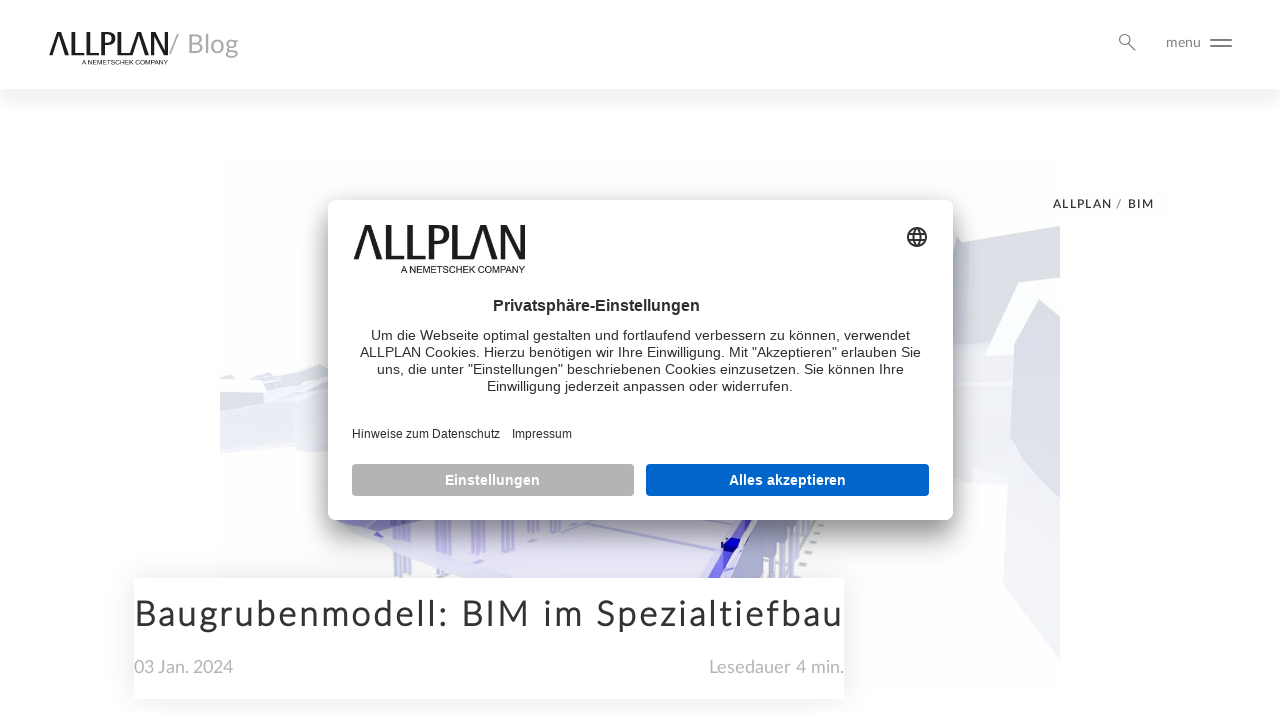

--- FILE ---
content_type: text/html; charset=utf-8
request_url: https://www.allplan.com/de/blog/baugrubenmodell-bim-im-spezialtiefbau
body_size: 9084
content:
<!DOCTYPE html> <html lang="de"> <head> <meta charset="utf-8"> <!--
	==========================================================
	|                                                        |
	|            Webteam / ALLPLAN Deutschland GmbH          |
	|                 https://www.allplan.com                |
	|        _    _     _     ____  _        _    _   _      |
	|       / \  | |   | |   |  _ \| |      / \  | \ | |     |
	|      / _ \ | |   | |   | |_) | |     / _ \ |  \| |     |
	|     / ___ \| |___| |___|  __/| |___ / ___ \| |\  |     |
	|    /_/   \_\_____|_____|_|   |_____/_/   \_\_| \_|     |
	|                                                        |
	==========================================================
	This website is powered by TYPO3 - inspiring people to share!
	TYPO3 is a free open source Content Management Framework initially created by Kasper Skaarhoj and licensed under GNU/GPL.
	TYPO3 is copyright 1998-2026 of Kasper Skaarhoj. Extensions are copyright of their respective owners.
	Information and contribution at https://typo3.org/
--> <base href="https://www.allplan.com/"> <link rel="icon" href="/_assets/b1b0fe64795a4fe071c8f4d9739799ff/Images/Favicon/favicon.ico" type="image/vnd.microsoft.icon"> <meta http-equiv="x-ua-compatible" content="IE=edge"> <meta name="description" content="Die Ingenieur:innen von Geotek zeigen, warum sich die Umstellung von traditioneller auf BIM-basierte Planung auch im Spezialtiefbau lohnt."> <meta name="viewport" content="width=device-width, initial-scale=1"> <meta name="robots" content="index,follow"> <meta name="application-name" content="Allplan"> <meta name="twitter:card" content="summary"> <meta name="language" content="de"> <meta name="environment" content="PROD"> <meta name="website" content="blog"> <meta name="msapplication-tilecolor" content="#ffffff"> <meta name="msapplication-square70x70logo" content="/typo3conf/ext/blog_sitepackage/Resources/Public/Images/Favicon/win-tile-70x70.png"> <meta name="msapplication-square150x150logo" content="/typo3conf/ext/blog_sitepackage/Resources/Public/Images/Favicon/win-tile-150x150.png"> <meta name="msapplication-wide310x150logo" content="/typo3conf/ext/blog_sitepackage/Resources/Public/Images/Favicon/win-tile-310x150.png"> <meta name="msapplication-square310x310logo" content="/typo3conf/ext/blog_sitepackage/Resources/Public/Images/Favicon/win-tile-310x310.png"> <meta name="sys_language_uid" content="1"> <link rel="stylesheet" href="/_assets/9685e7d353db6d02460419a5f921e5a3/Css/www.allplan.com/styles.min.css?1765536049" media="all"> <link rel="stylesheet" href="/typo3temp/assets/css/7015c8c4ac5ff815b57530b221005fc6.css?1757346190" media="all"> <link rel="stylesheet" href="/_assets/5ccd5ab4a9fb89583d7cf676f856bad6/Css/blog.css?1757345796" media="all"> <script src="/_assets/5ccd5ab4a9fb89583d7cf676f856bad6/JavaScript/topwire.js?1757345796" type="module" async="1" defer="defer"></script> <script src="/_assets/9685e7d353db6d02460419a5f921e5a3/Js/www.allplan.com/jquery.min.js?1762349753"></script> <title>Baugrubenmodell: BIM im Spezialtiefbau</title><meta content="21548" name="pageUid"><meta content="/de/blog/baugrubenmodell-bim-im-spezialtiefbau/" name="realUrlPath"><link rel="alternate" type="application/rss+xml" title="News und Pressemitteilungen - ALLPLAN Deutschland GmbH" href="/de/blog/rss-press.xml"><link rel="alternate" type="application/rss+xml" title="Webinare - ALLPLAN Deutschland GmbH" href="/de/blog/rss-webinars.xml"> <link rel="apple-touch-icon" href="/typo3conf/ext/blog_sitepackage/Resources/Public/Images/Favicon/apple-touch-icon.png"> <link rel="apple-touch-icon" href="/typo3conf/ext/blog_sitepackage/Resources/Public/Images/Favicon/apple-touch-icon-76x76.png" sizes="76x76"> <link rel="apple-touch-icon" href="/typo3conf/ext/blog_sitepackage/Resources/Public/Images/Favicon/apple-touch-icon-120x120.png" sizes="120x120"> <link rel="apple-touch-icon" href="/typo3conf/ext/blog_sitepackage/Resources/Public/Images/Favicon/apple-touch-icon-152x152.png" sizes="152x152"><meta name="application-name" content="Allplan"><meta name="msapplication-TileColor" content="#ffffff"><meta name="msapplication-square70x70logo" content="/_assets/9685e7d353db6d02460419a5f921e5a3/Images/Favicon/win-tile-70x70.png"><meta name="msapplication-square150x150logo" content="/_assets/9685e7d353db6d02460419a5f921e5a3/Images/Favicon/win-tile-150x150.png"><meta name="msapplication-wide310x150logo" content="/_assets/9685e7d353db6d02460419a5f921e5a3/Images/Favicon/win-tile-310x150.png"><meta name="msapplication-square310x310logo" content="/_assets/9685e7d353db6d02460419a5f921e5a3/Images/Favicon/win-tile-310x310.png"> <script>
    window.dataLayer=window.dataLayer||[];function gtag(){window.dataLayer.push(arguments)}
    gtag("consent","default",{ad_storage:"denied",analytics_storage:"denied",ad_user_data:"denied",ad_personalization:"denied",wait_for_update:2E3});window.dataLayer.origPush=window.dataLayer.push;window.dataLayer.i=1;
    window.dataLayer.push=function(){for(var b=arguments,a=0;a<b.length;a++){if(!window.google_tag_manager)if(3==b[a].length&&"consent"==b[a][0]&&"update"==b[a][1]){window.dataLayer.splice(window.dataLayer.i,0,arguments[a]);window.dataLayer.i++;continue}else if(b[a]&&b[a].event&&-1<b[a].event.indexOf("consent_status")){window.dataLayer.splice(window.dataLayer.i,0,arguments[a]);window.dataLayer.i++;window.dataLayer.splice(window.dataLayer.i,0,{uc_status:"loaded"});window.dataLayer.i++;continue}window.dataLayer.origPush.call(window.dataLayer,
        b[a])}};
</script> <link rel="preconnect" href="//app.usercentrics.eu"> <link rel="preconnect" href="//api.usercentrics.eu"> <link rel="preconnect" href="//privacy-proxy.usercentrics.eu"> <link rel="preload" href="//app.usercentrics.eu/browser-ui/latest/loader.js" as="script"> <link rel="preload" href="//privacy-proxy.usercentrics.eu/latest/uc-block.bundle.js" as="script"> <script id="usercentrics-cmp" data-settings-id="mBb8zTrRp" src="https://app.usercentrics.eu/browser-ui/latest/loader.js" async></script> <script type="application/javascript" src="https://privacy-proxy.usercentrics.eu/latest/uc-block.bundle.js"></script> <script>
    uc.blockOnly(['BJz7qNsdj-7']);  // YouTube is blocked
</script> <style>
	.uc-embedding-container .uc-embedding-buttons .uc-embedding-accept { background-color: #0066cc;}
</style> <script>
    window.dataLayer = window.dataLayer || [];
    window.dataLayer.push({
        'environmentIdentifier': 'live',
        'pageCountry': 'de',
        'pageLanguage': 'de',
        'pageChannel': 'blog'
    });
</script> <script type="text/plain" data-usercentrics="Google Tag Manager">(function(w,d,s,l,i){w[l]=w[l]||[];w[l].push({'gtm.start':
new Date().getTime(),event:'gtm.js'});var f=d.getElementsByTagName(s)[0],
j=d.createElement(s),dl=l!='dataLayer'?'&l='+l:'';j.async=true;j.src=
'https://www.googletagmanager.com/gtm.js?id='+i+dl;f.parentNode.insertBefore(j,f);
})(window,document,'script','dataLayer','GTM-T3BHQ4');</script> <link rel="canonical" href="https://www.allplan.com/de/blog/baugrubenmodell-bim-im-spezialtiefbau/"> <link rel="alternate" hreflang="en" href="https://www.allplan.com/blog/excavation-model-bim-in-special-civil-engineering/"> <link rel="alternate" hreflang="de-DE" href="https://www.allplan.com/de/blog/baugrubenmodell-bim-im-spezialtiefbau/"> <link rel="alternate" hreflang="es-ES" href="https://www.allplan.com/es/blog/modelo-de-excavacion-metodologia-bim-en-ingenieria-civil-especial/"> <link rel="alternate" hreflang="x-default" href="https://www.allplan.com/blog/excavation-model-bim-in-special-civil-engineering/"> </head> <body data-pageid="21548"> <div id="wrapper" class="container"> <div id="top"> <nav> <div class="logo"> <a href="/de/blog/" title="Home"><img src="/_assets/9685e7d353db6d02460419a5f921e5a3/Images/Logos/allplan-logo.svg" width="180" height="50" alt="blog" ></a> <span class="logo__text"> / Blog</span> </div> <ul class="menu"> <li><a href="/de/blog/">Home</a></li> <li><a href="/de/blog/topics/">Topics</a> <div class="mega-menu"> <div class="flex"> <div class="flex-in-flex"> <div class="col"> <div class="lev-2"> <a href="/de/blog/topics/category/allplan/">ALLPLAN</a> </div> <div class="lev-2"> <a href="/de/blog/topics/category/architektur/">Architektur</a> </div> <div class="lev-2"> <a href="/de/blog/topics/category/bauausfuehrung/">Bauausführung</a> </div> <div class="lev-2"> <a href="/de/blog/topics/category/bim/">BIM</a> </div> <div class="lev-2"> <a href="/de/blog/topics/category/fertigteilbau/">Fertigteilbau</a> </div> <div class="lev-2"> <a href="/de/blog/topics/category/infrastrukturbau/">Infrastrukturbau</a> </div> <div class="lev-2"> <a href="/de/blog/topics/category/ingenieurbau/">Ingenieurbau</a> </div> <div class="lev-2"> <a href="/de/blog/topics/category/ki/">KI</a> </div> <div class="lev-2"> <a href="/de/blog/topics/category/nachhaltigkeit/">Nachhaltigkeit</a> </div> <div class="lev-2"> <a href="/de/blog/topics/category/trends/">Trends</a> </div> <div class="lev-2"> <a href="/de/blog/topics/category/unternehmen/">Unternehmen</a> </div> </div> </div> </div> </div> </li> <li><a href="/de/blog/#c310629">Über uns</a></li> <li><a href="https://infos.allplan.com/de-kontakt.html" target="_blank" rel="noreferrer">Kontakt</a></li> </ul> <div id="nav-search" class="dropdown-menu"> <input id="search" type="checkbox"> <label for="search" class="icon-allplan-search"></label> <ul> <li> <form id="searchform" class="search" method="get" action=""> <div> <input type="hidden" name="tx_kesearch_pi1[page]" value="1"> <input type="hidden" name="tx_kesearch_pi1[resetFilters]" value="0"> <input type="hidden" name="tx_kesearch_pi1[sortByField]" value="sortdate"> <input type="hidden" name="tx_kesearch_pi1[sortByDir]" value="desc"> </div> <input type="text" id="ke_search_sword" name="tx_kesearch_pi1[sword]" placeholder="Suche..." value=""> <button type="submit" class="icon-allplan-search"></button> </form> </li> </ul> </div> <div id="nav-language" class="dropdown-menu"> <input id="lang" type="checkbox"> <label for="lang">de</label> <ul> <li class="country-0"> <a href="/blog/excavation-model-bim-in-special-civil-engineering/" hreflang="en"> <span>International</span> </a> </li> <li class="country-1"> <a href="/de/blog/baugrubenmodell-bim-im-spezialtiefbau/" hreflang="de-DE"> <span>Deutschland</span> </a> </li> <li class="country-18"> <a href="/es/blog/modelo-de-excavacion-metodologia-bim-en-ingenieria-civil-especial/" hreflang="es-ES"> <span>España</span> </a> </li> </ul> </div> <div id="nav-mobil"> <label for="burger" class="menu-burger"><span>menu</span> <input id="burger" type="checkbox"> <div class="burger-icon"> <span class="iconbar"></span> <span class="iconbar"></span> </div> </label> </div> </nav> </div> <main id="main" class="clearfix"> <div class="content-container blog-detail"> <div class="content_2022 fluid list blog-post-detail"> <main class="blogcontainer-main" role="main"> <div id="c-1600000009" class="content-container "> <div class="content_2022 fluid list"> <header class="postheader"><div class="postheader__featuredimage"><figure class="blogimage blogimage--featured"><img title="© ALLPLAN Schweiz AG; 3D model of excavation support, building of new EFH MFH Obermoos, Boll" alt="Excavation model: BIM in special civil engineering" loading="lazy" src="/fileadmin/_processed_/f/a/csm_Bild_01_Visualisierung_NEU_f2f3e6a784.jpg" width="1320" height="825"></figure></div><div class="postheader__posttopics"><a href="/de/blog/topics/category/allplan/">ALLPLAN</a> / <a href="/de/blog/topics/category/bim/">BIM</a></div><div class="postheader__header"><h1 class="postheader__title">Baugrubenmodell: BIM im Spezialtiefbau</h1><div class="postheader__meta"><time datetime="2024-01-03T11:00:00+0000" itemprop="datepublished"> <span class="day">03</span><span class="month">Jan.</span><span class="year">2024</span> </time><span class="duration"> Lesedauer 4 min. </span></div></div></header> </div> </div> <div class="blog-content"> <div id="c311302" class="content-container "> <div class="content_2022 fluid textmedia"> <div class="ce-textpic ce-center ce-below"> <div class="ce-bodytext"> <p>Die Ingenieur:innen von Geotek zeigen, warum sich die Umstellung von traditioneller auf BIM-basierte Planung auch im Spezialtiefbau lohnt.</p><p>Erfahrene Ingenieur:innen kommen im Spezialtiefbau auch im digitalen Zeitalter mit reiner 2D-Planung noch immer beeindruckend weit. Es gibt jedoch entscheidende Punkte, an denen traditionelles Planen an seine Grenzen stößt. So lassen sich etwa komplexe Geometrien nur in 3D-Modellen gut verständlich darstellen. Das erleichtert gleichwohl die Kommunikation, wenn es beispielsweise darum geht, Kund:innen von einer sinnvolleren Variante zu überzeugen, die vom ursprünglichen Auftrag abweicht. Und nicht zuletzt ermöglicht nur ein BIM-Modell BIM-basiertes Arbeiten – was wiederum vielfältige Effizienzgewinne und Mehrwerte in sämtlichen Phasen und auf allen Ebenen eines Bauprojekts erschließt. Aus all diesen Gründen sind auch die Spezialtiefbau-Expert:innen von Geotek inzwischen auf eine BIM-basierte Planung umgestiegen.</p><p></p> </div> <div class="ce-gallery" data-ce-columns="1" data-ce-images="1"> <div class="ce-outer"> <div class="ce-inner"> <div class="ce-row"> <div class="ce-column"> <figure class="image"> <img class="image-embed-item" src="/fileadmin/_processed_/6/6/csm_Bild_02_Grundriss_Baugrubensicherung_a40a926ab2.png" width="1276" height="764" loading="lazy" alt=""> <figcaption class="image-caption"> © zvg; Grundriss Baugrubensicherung </figcaption> </figure> </div> </div> </div> </div> </div> </div> </div> </div> <div id="c311303" class="content-container "> <div class="content_2022 fluid textmedia"> <div class="ce-textpic ce-center ce-below"> <div class="ce-bodytext"> <p>Die ehemalige Engineering-Abteilung der Ghelma AG Spezialtiefbau (GSTB) wurde 2018 in ein eigenständiges Ingenieurbüro umgewandelt. Seit 2021 arbeiten Geotek Ingenieure mit ALLPLAN. Vor allem von dem <a href="https://info.allplan.com/de/add-ons" target="_blank" rel="noreferrer noopener">Add-On Baugrube</a> ist man in dem Ingenieurbüro begeistert. Geschäftsleiter Julian Wenger erzählt: „Das Beste für uns ist die einfache Modellierung des Baugrubenmodells mit ALLPLAN: Nach wenigen Mausklicks werden die bevorstehenden Herausforderungen ersichtlich oder erscheinen transparenter. Das ist für uns ein enormer Vorteil.“</p><p></p> </div> <div class="ce-gallery" data-ce-columns="1" data-ce-images="1"> <div class="ce-outer"> <div class="ce-inner"> <div class="ce-row"> <div class="ce-column"> <figure class="image"> <img class="image-embed-item" src="/fileadmin/_processed_/b/a/csm_Bild_03_L_C3_A4ngsschnitt_Baugrubensicherung_4fa16cf19d.png" width="1276" height="684" loading="lazy" alt=""> <figcaption class="image-caption"> © zvg; Längsschnitt Baugrubensicherung </figcaption> </figure> </div> </div> </div> </div> </div> </div> </div> </div> <div id="c311304" class="content-container "> <div class="content_2022 fluid textmedia"> <div class="ce-textpic ce-center ce-below"> <div class="ce-bodytext"> <p>Ein 2023 fertiggestelltes Projekt bei Vechingen veranschaulicht diesen und weitere Vorteile der Baugrubenplanung in ALLPLAN. Hier galt es eine Baugrube für ein Doppelhaus, ein Mehrfamilienhaus und eine dazugehörige Tiefgarage zu planen. Durch die Hanglage des Grundstücks kam die 40 Meter lange und 18 Meter breite Grube auf bis zu 13,5 Meter Höhe. Die Schwierigkeit: Die Baugrubensicherung hatte innerhalb der Parzellenfläche zu erfolgen, während jedoch Baugrubenanker nur mit einer Länge von maximal 4,5 Metern eingesetzt werden konnten. Eine innovative Lösung musste also her. Die Ingenieur:innen entschieden sich daher für eine Ausführung in sogenannten Mikropfahlständerwänden.<br><br></p> </div> </div> </div> </div> <div id="c311305" class="content-container "> <div class="content_2022 fluid textmedia"> <header> <h3 class="text-left">Baugrubenplanung in ALLPLAN: Smart Parts und andere Mehrwerte</h3> </header> <div class="ce-textpic ce-center ce-below"> <div class="ce-bodytext"> <p>Bei letzteren handelt es sich um eine eigens von Ghelma entwickelte Speziallösung, die in ihrer Funktion einem Großbohrpfahl gleichkommt. Anders als dieser lässt sich die MPS-Wand jedoch mit wesentlich kleinerem Gerät bohren – ein enormer Vorteil in schwieriger Hanglage. Um die Spezialwände nun auch in ALLPLAN als BIM-Bauteile modellieren zu können, entwickelten die Ingenieur:innen zusammen mit ALLPLAN Smart Parts von diesen.</p><p></p> </div> <div class="ce-gallery" data-ce-columns="1" data-ce-images="1"> <div class="ce-outer"> <div class="ce-inner"> <div class="ce-row"> <div class="ce-column"> <figure class="image"> <img class="image-embed-item" src="/fileadmin/user_upload/blog/DE_Blog/BIM/Baugrubenmodell_-_BIM_im_Spezialtiefbau/Bild_04_Julian_Wenger_Geotek.jpg" width="1199" height="800" loading="lazy" alt=""> <figcaption class="image-caption"> © ALLPLAN Schweiz AG; Julian Wenger, Geschäftsleiter Geotek AG, Meiringen </figcaption> </figure> </div> </div> </div> </div> </div> </div> </div> </div> <div id="c311306" class="content-container "> <div class="content_2022 fluid textmedia"> <div class="ce-textpic ce-center ce-below"> <div class="ce-bodytext"> <p></p><p>Unterm Strich, so Julian Wenger, wende Geotek für die BIM-basierte Planung im Vergleich zu früher nun zwar mehr Zeit auf, doch gewönne man diese allein schon durch die Generierung der Massen und Stücklisten aus dem Modell zurück. Darüber hinaus nutze das Büro seine Modelle auch für die Definition der Überwachung der Baugruben – ein weiterer Mehrwert. Julian Wenger zeigt sich äußerst zufrieden: „Mit dem Add-On Baugrube von ALLPLAN haben wir genau das Produkt, welches wir uns gewünscht hatten, und ALLPLAN unterstützt uns in der Weiterentwicklung mit der Umsetzung spezieller Wünsche immer sehr engagiert.“</p><span><a href="https://www.allplan.com/ch_de/referenzen/ingenieurbau/#c262691" target="_blank" rel="noopener" style="color: #000000; font-weight: bold; font-style: italic; text-decoration: none;">+++ Sie möchten mehr erfahren? Sehen Sie in unserer Kundenreferenz, wie ALLPLAN es ermöglicht, großartige Gebäude zu planen und die Effizienz der Arbeitsabläufe von der Planung bis zum Bau zu steigern. +++</a></span> </div> </div> </div> </div> </div> <div class="blog-content"> <div class="prevnext"> <div class="prev"> <a data-direction="prev" data-publishDate="1704279600" class="prevnext-link" title="&amp;nbsp;" href="/de/blog/wohnungsbau-effizienter-planen-mit-bim/" data-date="10.01.2024" data-uid="21715">&nbsp;</a> <div class="prevnext__item"> <span class="prevnext__header">vorheriger Artikel</span> <span class="prevnext__title"> <a data-direction="prev" data-publishDate="1704279600" href="/de/blog/wohnungsbau-effizienter-planen-mit-bim/" data-date="10.01.2024" data-uid="21715" title="10.01.2024 Wohnungsbau: Effizienter Planen mit BIM">Wohnungsbau: Effizienter Planen mit BIM</a> </span> </div> </div> <div class="next"> <div class="prevnext__item"> <span class="prevnext__header">nächster Artikel</span> <span class="prevnext__title"> <a data-direction="next" data-publishDate="1704279600" href="/de/blog/perfekte-strassensanierung-mit-bim-in-zuerich/" data-date="27.12.2023" data-uid="21596" title="27.12.2023 „Perfekte“ Straßensanierung mit BIM in Zürich">„Perfekte“ Straßensanierung mit BIM in Zürich</a> </span> </div> <a data-direction="next" data-publishDate="1704279600" class="prevnext-link" title="&amp;nbsp;" href="/de/blog/perfekte-strassensanierung-mit-bim-in-zuerich/" data-date="27.12.2023" data-uid="21596">&nbsp;</a> </div> </div> </div> </main> <aside class="blogcontainer-sidebar"> <div class="blogwidgets blogwidget__recommended"> <h3 class="blogwidget__title"> <span> Beliebte Artikel </span> </h3> <div class="blogwidget__recommended_grid"> <article class="blogwidget__recommended__post" data-blog-tag="0" data-blog-category="1417"> <a href="/de/blog/keine-millionen-sondern-milliarden-die-20-teuersten-gebaeude-der-welt/">Die 20 teuersten Gebäude der Welt: Von Supermoscheen bis Luxus-Casinos</a> <p class="blogwidget__recommended__post__morelink"> <a href="/de/blog/keine-millionen-sondern-milliarden-die-20-teuersten-gebaeude-der-welt/"> </a> </p> </article> <article class="blogwidget__recommended__post" data-blog-tag="0" data-blog-category="1417"> <a href="/de/blog/leben-in-beton/">Das sind die Vor- und Nachteile von Bauen mit Beton</a> <p class="blogwidget__recommended__post__morelink"> <a href="/de/blog/leben-in-beton/"> </a> </p> </article> <article class="blogwidget__recommended__post" data-blog-tag="0" data-blog-category="1417"> <a href="/de/blog/gross-groesser-am-groessten-die-10-hoechsten-bauwerke-der-welt/">Groß, größer, am größten: Die 10 höchsten Bauwerke der Welt</a> <p class="blogwidget__recommended__post__morelink"> <a href="/de/blog/gross-groesser-am-groessten-die-10-hoechsten-bauwerke-der-welt/"> </a> </p> </article> <article class="blogwidget__recommended__post" data-blog-tag="0" data-blog-category="1417"> <a href="/de/blog/zaha-hadids-letzte-katastrophe/">Zaha Hadids letzte Katastrophe?</a> <p class="blogwidget__recommended__post__morelink"> <a href="/de/blog/zaha-hadids-letzte-katastrophe/"> </a> </p> </article> <article class="blogwidget__recommended__post" data-blog-tag="0" data-blog-category="1456"> <a href="/de/blog/erdhaus-trend-nachhaltiges-bauen/">Erdhäuser – der neue Trend für nachhaltiges Bauen</a> <p class="blogwidget__recommended__post__morelink"> <a href="/de/blog/erdhaus-trend-nachhaltiges-bauen/"> </a> </p> </article> </div> </div> <div id="c-1600000006" class="content-container "> <div class="content_2022 fluid list"> <div class="blogwidgets"> <div class="blogwidgets blogwidget--categories"> <h3 class="blogwidget__title"> <span>Themen</span> </h3> <ul class="blogwidget__categories__list"> <li class="bloglist__item bloglist__item--category" data-blog-category="1411" itemprop="name"> <a class="tagLink" href="/de/blog/topics/category/allplan/">ALLPLAN</a> </li> <li class="bloglist__item bloglist__item--category" data-blog-category="1417" itemprop="name"> <a class="tagLink" href="/de/blog/topics/category/architektur/">Architektur</a> </li> <li class="bloglist__item bloglist__item--category" data-blog-category="1464" itemprop="name"> <a class="tagLink" href="/de/blog/topics/category/bauausfuehrung/">Bauausführung</a> </li> <li class="bloglist__item bloglist__item--category" data-blog-category="1435" itemprop="name"> <a class="tagLink" href="/de/blog/topics/category/bim/">BIM</a> </li> <li class="bloglist__item bloglist__item--category" data-blog-category="1487" itemprop="name"> <a class="tagLink" href="/de/blog/topics/category/fertigteilbau/">Fertigteilbau</a> </li> <li class="bloglist__item bloglist__item--category" data-blog-category="1469" itemprop="name"> <a class="tagLink" href="/de/blog/topics/category/infrastrukturbau/">Infrastrukturbau</a> </li> <li class="bloglist__item bloglist__item--category" data-blog-category="1422" itemprop="name"> <a class="tagLink" href="/de/blog/topics/category/ingenieurbau/">Ingenieurbau</a> </li> <li class="bloglist__item bloglist__item--category" data-blog-category="1441" itemprop="name"> <a class="tagLink" href="/de/blog/topics/category/ki/">KI</a> </li> <li class="bloglist__item bloglist__item--category" data-blog-category="1452" itemprop="name"> <a class="tagLink" href="/de/blog/topics/category/nachhaltigkeit/">Nachhaltigkeit</a> </li> <li class="bloglist__item bloglist__item--category" data-blog-category="1456" itemprop="name"> <a class="tagLink" href="/de/blog/topics/category/trends/">Trends</a> </li> <li class="bloglist__item bloglist__item--category" data-blog-category="1481" itemprop="name"> <a class="tagLink" href="/de/blog/topics/category/unternehmen/">Unternehmen</a> </li> </ul> </div> <aside class="blogwidget"><h3 class="blogwidget__title"><span> neueste Artikel</span></h3><div class="blogwidget__content"><div class="blogwidget blogwidget__recentposts"><article id="article-25803" class="blogwidget__recentposts__post" itemscope><a aria-hidden="true" class="blogwidget__recentposts__post__featureimage" tabindex="-1" href="/de/blog/neue-fertigteilbruecke-im-ahrtal-statische-berechnung-mit-allplan-civil/"><img loading="lazy" src="/fileadmin/_processed_/8/e/csm_IMG_1086_04693d8701.jpg" width="850" height="637" alt=""></a><time datetime="2026-01-14T10:00:00+0000" itemprop="datepublished"> <span class="day">14</span><span class="month">Jan.</span><span class="year">2026</span> </time><div class="blogwidget__recentposts__post__posttopics"><a href="/de/blog/topics/category/infrastrukturbau/">Infrastrukturbau</a></div><div class="blogwidget__recentposts__post__content"><p class="blogwidget__recentposts__post__title" itemprop="name"><a href="/de/blog/neue-fertigteilbruecke-im-ahrtal-statische-berechnung-mit-allplan-civil/">Neue Fertigteilbrücke im Ahrtal: Statische Berechnung mit ALLPLAN Civil</a></p><p class="blogwidget__recentposts__post__postdescription" itemprop="description">Harrer Ingenieure testen an einer neuen Fertigteilbrücke im Ahrtal die Vorzüge von ALLPLAN Civil in der statischen Berechnung und Bemessung.</p><p class="blogwidget__recentposts__post__morelink"><a href="/de/blog/neue-fertigteilbruecke-im-ahrtal-statische-berechnung-mit-allplan-civil/"> Mehr lesen </a></p></div></article><article id="article-25809" class="blogwidget__recentposts__post" itemscope><a aria-hidden="true" class="blogwidget__recentposts__post__featureimage" tabindex="-1" href="/de/blog/digital-gebaute-mehrfeldturnhalle-bim2field-bei-der-landolt-co-ag/"><img loading="lazy" src="/fileadmin/_processed_/3/b/csm_24_12_13_turnhalle_ruedlingen_27_bearbeitet_Mail_a30bf9ee14.jpg" width="850" height="637" alt=""></a><time datetime="2026-01-07T10:00:00+0000" itemprop="datepublished"> <span class="day">07</span><span class="month">Jan.</span><span class="year">2026</span> </time><div class="blogwidget__recentposts__post__posttopics"><a href="/de/blog/topics/category/bim/">BIM</a></div><div class="blogwidget__recentposts__post__content"><p class="blogwidget__recentposts__post__title" itemprop="name"><a href="/de/blog/digital-gebaute-mehrfeldturnhalle-bim2field-bei-der-landolt-co-ag/">Digital gebaute Mehrfeldturnhalle: BIM2Field bei der Landolt + CO AG</a></p><p class="blogwidget__recentposts__post__postdescription" itemprop="description">Bei der neuen Turnhalle in Rüdlingen folgt die Landolt + Co AG weiter ihrem Anspruch, die Digitalisierung des Bauwesens mitzugestalten – mit BIM2Field.</p><p class="blogwidget__recentposts__post__morelink"><a href="/de/blog/digital-gebaute-mehrfeldturnhalle-bim2field-bei-der-landolt-co-ag/"> Mehr lesen </a></p></div></article><article id="article-25831" class="blogwidget__recentposts__post" itemscope><a aria-hidden="true" class="blogwidget__recentposts__post__featureimage" tabindex="-1" href="/de/blog/best-of-2025-die-5-beliebtesten-artikel-des-jahres/"><img loading="lazy" src="/fileadmin/_processed_/a/e/csm_Blog_Top5-2025_DE_4b18f28b26.jpg" width="850" height="637" alt=""></a><time datetime="2025-12-17T06:00:00+0000" itemprop="datepublished"> <span class="day">17</span><span class="month">Dez.</span><span class="year">2025</span> </time><div class="blogwidget__recentposts__post__posttopics"><a href="/de/blog/topics/category/trends/">Trends</a></div><div class="blogwidget__recentposts__post__content"><p class="blogwidget__recentposts__post__title" itemprop="name"><a href="/de/blog/best-of-2025-die-5-beliebtesten-artikel-des-jahres/">Best of 2025: die 5 beliebtesten Artikel des Jahres</a></p><p class="blogwidget__recentposts__post__postdescription" itemprop="description">Die Klicks haben gesprochen: Das sind die beliebtesten Beiträge des ALLPLAN Blogs von 2025.</p><p class="blogwidget__recentposts__post__morelink"><a href="/de/blog/best-of-2025-die-5-beliebtesten-artikel-des-jahres/"> Mehr lesen </a></p></div></article><article id="article-25782" class="blogwidget__recentposts__post" itemscope><a aria-hidden="true" class="blogwidget__recentposts__post__featureimage" tabindex="-1" href="/de/blog/bim-in-der-tragwerksplanung-das-hallenbad-zuffenhausen-als-bim-pilotprojekt-der-stadt-stuttgart/"><img loading="lazy" src="/fileadmin/_processed_/c/a/csm_Modell_Zuffenhausen_3ebe0429f5.jpg" width="850" height="637" alt=""></a><time datetime="2025-12-10T10:00:00+0000" itemprop="datepublished"> <span class="day">10</span><span class="month">Dez.</span><span class="year">2025</span> </time><div class="blogwidget__recentposts__post__posttopics"><a href="/de/blog/topics/category/bim/">BIM</a></div><div class="blogwidget__recentposts__post__content"><p class="blogwidget__recentposts__post__title" itemprop="name"><a href="/de/blog/bim-in-der-tragwerksplanung-das-hallenbad-zuffenhausen-als-bim-pilotprojekt-der-stadt-stuttgart/">BIM in der Tragwerksplanung – das Hallenbad Zuffenhausen als BIM-Pilotprojekt der Stadt Stuttgart</a></p><p class="blogwidget__recentposts__post__postdescription" itemprop="description">Schneck Schaal Braun geben Einblicke in die Tragwerksplanung mit ALLPLAN beim Stuttgarter BIM-Pilotprojekt Hallenbad Zuffenhausen.</p><p class="blogwidget__recentposts__post__morelink"><a href="/de/blog/bim-in-der-tragwerksplanung-das-hallenbad-zuffenhausen-als-bim-pilotprojekt-der-stadt-stuttgart/"> Mehr lesen </a></p></div></article></div></div></aside> </div> </div> </div> </aside> </div> <div id="c-1600000013" class="content-container "> <div class="content_2022 fluid list"> <div class="related-posts-container" style="background-image: url( /_assets/5ccd5ab4a9fb89583d7cf676f856bad6/Images/bg_relatedarticles.jpg );"><h2 class="blogwidget__title"> ALLPLAN BLOG \ Verwandte Artikel </h2><div class="postlist blogwidgets related-posts" data-blog-postcount="4"><article id="articlerelated-21704" class="blogwidget__relatedposts__post" itemscope><a aria-hidden="true" class="postlist__featuredimage" tabindex="-1" href="/de/blog/patrick-meili-ueber-bim-modelle-und-ihre-vorteile/"><img loading="lazy" src="/fileadmin/_processed_/5/c/csm_Hochbau_ec2d36e0b6.jpg" width="850" height="637" alt="Vieles kann, nichts muss: Patrick Meili über BIM-Modelle und ihre Vorteile"></a><div class="postlist__posttopics"><a href="/de/blog/topics/category/allplan/">ALLPLAN</a> / <a href="/de/blog/topics/category/bim/">BIM</a></div><time datetime="2024-01-17T11:00:00+0000" itemprop="datepublished"> <span class="day">17</span><span class="month">Jan.</span><span class="year">2024</span> </time><p class="postlist__posttitle" itemprop="name"><a href="/de/blog/patrick-meili-ueber-bim-modelle-und-ihre-vorteile/">Vieles kann, nichts muss: Patrick Meili über BIM-Modelle und ihre Vorteile</a></p><p class="blogwidget__relatedposts__post__morelink"><a href="/de/blog/patrick-meili-ueber-bim-modelle-und-ihre-vorteile/"> Mehr lesen </a></p></article><article id="articlerelated-21714" class="blogwidget__relatedposts__post" itemscope><a aria-hidden="true" class="postlist__featuredimage" tabindex="-1" href="/de/blog/wohnungsbau-effizienter-planen-mit-bim/"><img loading="lazy" src="/fileadmin/_processed_/e/9/csm_Hohle_Gasse_028_ex_300_klein_NEU_1200x630_0f2cdddd16.jpg" width="850" height="637" alt="Wohnungsbau: Effizienter Planen mit BIM"></a><div class="postlist__posttopics"><a href="/de/blog/topics/category/allplan/">ALLPLAN</a> / <a href="/de/blog/topics/category/bim/">BIM</a></div><time datetime="2024-01-10T11:00:00+0000" itemprop="datepublished"> <span class="day">10</span><span class="month">Jan.</span><span class="year">2024</span> </time><p class="postlist__posttitle" itemprop="name"><a href="/de/blog/wohnungsbau-effizienter-planen-mit-bim/">Wohnungsbau: Effizienter Planen mit BIM</a></p><p class="blogwidget__relatedposts__post__morelink"><a href="/de/blog/wohnungsbau-effizienter-planen-mit-bim/"> Mehr lesen </a></p></article><article id="articlerelated-21595" class="blogwidget__relatedposts__post" itemscope><a aria-hidden="true" class="postlist__featuredimage" tabindex="-1" href="/de/blog/perfekte-strassensanierung-mit-bim-in-zuerich/"><img loading="lazy" src="/fileadmin/_processed_/c/c/csm_3_-_Kopie_NEU_cd58bfd51a.jpg" width="850" height="637" alt="" Perfect" road renovation with BIM in Zurich"></a><div class="postlist__posttopics"><a href="/de/blog/topics/category/allplan/">ALLPLAN</a> / <a href="/de/blog/topics/category/bim/">BIM</a></div><time datetime="2023-12-27T11:00:00+0000" itemprop="datepublished"> <span class="day">27</span><span class="month">Dez.</span><span class="year">2023</span> </time><p class="postlist__posttitle" itemprop="name"><a href="/de/blog/perfekte-strassensanierung-mit-bim-in-zuerich/">„Perfekte“ Straßensanierung mit BIM in Zürich</a></p><p class="blogwidget__relatedposts__post__morelink"><a href="/de/blog/perfekte-strassensanierung-mit-bim-in-zuerich/"> Mehr lesen </a></p></article><article id="articlerelated-21536" class="blogwidget__relatedposts__post" itemscope><a aria-hidden="true" class="postlist__featuredimage" tabindex="-1" href="/de/blog/bim-und-ipa-bei-neuem-thermoplan-werk/"><img loading="lazy" src="/fileadmin/_processed_/d/5/csm_Bild_1_Visualisierung_NEU_8cff287473.jpg" width="850" height="637" alt="BIM and IPA at the new Thermoplan plant"></a><div class="postlist__posttopics"><a href="/de/blog/topics/category/allplan/">ALLPLAN</a> / <a href="/de/blog/topics/category/bim/">BIM</a></div><time datetime="2023-12-08T11:00:00+0000" itemprop="datepublished"> <span class="day">08</span><span class="month">Dez.</span><span class="year">2023</span> </time><p class="postlist__posttitle" itemprop="name"><a href="/de/blog/bim-und-ipa-bei-neuem-thermoplan-werk/">BIM und IPA bei neuem Thermoplan-Werk</a></p><p class="blogwidget__relatedposts__post__morelink"><a href="/de/blog/bim-und-ipa-bei-neuem-thermoplan-werk/"> Mehr lesen </a></p></article></div></div> </div> </div> </div> </main> <div id="footer"> <div class="flex"> <div class="col"> <ul class="socials"> <li><a class="icon-signet" title="Home" href="/"><span>Home</span></a></li> </ul> </div> <div class="col"> <div class="lev-2">Unternehmen</div> <ul> <li><div class="lev-3"><a href="/de/ueber-uns/">Über uns</a></div></li> <li><div class="lev-3"><a href="/de/jobs-karriere/">Jobs &amp; Karriere</a></div></li> <li><div class="lev-3"><a href="/de/pressemitteilungen/">Presse</a></div></li> </ul> </div> <div class="col"> <div class="lev-2">Quicklinks</div> <ul> <li><div class="lev-3"><a href="https://campus.allplan.com/de">ALLPLAN Campus</a></div></li> <li><div class="lev-3"><a href="https://connect.allplan.com/de">ALLPLAN Connect</a></div></li> <li><div class="lev-3"><a href="https://portal.bimplus.net/">BIMPLUS Login</a></div></li> </ul> </div> <div class="col"> <div class="lev-2">Kontakt aufnehmen</div> <ul> <li><div class="lev-3"><a href="https://infos.allplan.com/de-kontakt.html">Kontakt</a></div></li> <li><div class="lev-3"><a href="/de/beratung-verkauf/vertriebspartner/">Vertriebspartner</a></div></li> <li><div class="lev-3"><a href="https://infos.allplan.com/de-demo-request.html">Persönliche Demo</a></div></li> </ul> </div> <div class="col"> <div class="lev-2">Folgen Sie uns</div> <ul class="socials"> <li><a class="icon-linkedin" title="ALLPLAN auf LinkedIn" href="https://www.linkedin.com/company/allplan"><span>ALLPLAN auf LinkedIn</span></a></li> <li><a class="icon-xing" title="ALLPLAN auf Xing" href="https://www.xing.com/companies/allplangmbh"><span>ALLPLAN auf Xing</span></a></li> <li><a class="icon-facebook" title="ALLPLAN auf Facebook" href="https://www.facebook.com/allplan.software"><span>ALLPLAN auf Facebook</span></a></li> <li><a class="icon-youtube" title="ALLPLAN auf YouTube" href="https://www.youtube.com/c/AllplanInternational"><span>ALLPLAN auf YouTube</span></a></li> </ul> </div> </div> <div id="footer_end"> <div class="separate"> <hr> </div> <ul> <li>© ALLPLAN GmbH</li> <li>ALLPLAN ist Teil der <a href="http://www.nemetschek.com/de/" title="Nemetschek Group" target="_blank">Nemetschek Group</a></li> </ul> <ul class="ul-right"> </ul> <a class="page-nav-button-to-top" href="#wrapper"><span>Nach oben</span></a> </div> </div> </div> <div id="allplan_overlay"> <div id="allplan_spinner"></div> </div> <div id="js-setMediaQueryLevel"></div> <script src="/_assets/9685e7d353db6d02460419a5f921e5a3/Js/www.allplan.com/application.min.js?1762349753"></script> <script src="/_assets/fd17c7ebda41c6cd62c8cf0a36521048/JavaScript/jv_events.js?1757345796"></script> <script src="/_assets/5ccd5ab4a9fb89583d7cf676f856bad6/JavaScript/init.js?1757345796"></script> </body> </html>

--- FILE ---
content_type: text/javascript
request_url: https://www.allplan.com/_assets/fd17c7ebda41c6cd62c8cf0a36521048/JavaScript/jv_events.js?1757345796
body_size: 6009
content:
/**
 * Created by velletti on 29.09.2016.
 * Last Change:25.10.2022 - 16:14
 */
//
$(window).on("load", function(){
// jQuery(document).ready(function() {
    jv_events_init() ;
    if ( $("#jvEventsAjaxMenu").length ) {
        jv_events_init_AjaxMenu();
    }

}) ;

function jv_events_init_AjaxMenu() {
    var eventId = 0;
    var locationId = 0;
    var ajaxCurrentPageUid = parseInt($('meta[name=pageUid]').attr('content'));
    if ( ajaxCurrentPageUid < 1) {
        ajaxCurrentPageUid = 1 ;
    }
    if( $("#jv-events-dataids").length ) {
        if( $("#jv-events-dataids").data ("eventuid") ) {
            eventId = parseInt( $("#jv-events-dataids").data("eventuid"));
        }
        if( $("#jv-events-dataids").data ("locationuid") ) {
            locationId = parseInt( $("#jv-events-dataids").data("locationuid"));
        }
    }
    if ( $("#jvEventsAjaxMenu").length ) {
        $.ajax( {
            url: '/index.php' ,
            data: 'id=' + ajaxCurrentPageUid + '&L=0&tx_jvevents_ajax[event]=' + eventId + '&tx_jvevents_ajax[location]=' +  locationId + '&tx_jvevents_ajax[action]=eventMenu&tx_jvevents_ajax[controller]=Ajax&' ,

            before: function() {
                $('#jvEventsAjaxMenu').addClass('show').addClass('d-block') ;
            } ,
            success: function(response) {
                $('#jvEventsAjaxMenu').removeClass('d-block') ;
                $('#jvEventsAjaxMenu').html( response.html.main) ;

                if ($('#jvEventsAjaxSingleMenu') ) {
                    $('#jvEventsAjaxSingleMenu').addClass('d-block').removeClass('d-none') ;
                    $('#jvEventsAjaxSingleMenu').html( response.html.single) ;
                    if ($('#jv-events-cancelEvent') ) {
                        $(function () {
                            $('#jv-events-cancelEvent').bootstrapToggle();
                        })
                        $('#jv-events-cancelEvent').change(function() {
                            $(this).parent().addClass('blink') ;
                            if( $(this).prop('checked')) {
                                $(this).prop('checked' , '' ) ;
                                $('#jv-events-cancelEvent-info').addClass('fade slow') ;
                                $('#jv-events-cancelEvent-info').addClass('d-none') ;
                                $('#jv-events-cancelEvent-info').removeClass('in') ;
                            } else {
                                $(this).prop('checked' , 'checked' ) ;
                                $('#jv-events-cancelEvent-info').addClass('in') ;
                                $('#jv-events-cancelEvent-info').removeClass('d-none') ;
                                $('#jv-events-cancelEvent-info').removeClass('fade') ;
                            }
                            window.location.href = $("#jv-events-cancelEvent-link").href() ;

                        })
                    }
                }

            },
            error: function(response) {
                $('#jvEventsAjaxMenu').removeClass('show').addClass('d-none') ;
            }
        })

    }
}




//  ############   generic function for everyone: test if a spezific Parameter is in URL and return its value ###########
function jv_events_GetURLParameter(sParam) {
    var sPageURL = window.location.search.substring(1);
    var sURLVariables = sPageURL.split('&');
    for (var i = 0; i < sURLVariables.length; i++) {
        var sParameterName = sURLVariables[i].split('=');
        if (sParameterName[0] == sParam) {
            return  decodeURIComponent(sParameterName[1]);
        }
    }
}
function jv_events_GetURLnonEventParms( noIdandLang ) {
    var sPageURL = window.location.search.substring(1);
    var sURLVariables = sPageURL.split('&');
    var ret = '' ;
    for (var i = 0; i < sURLVariables.length; i++) {
        if ( sURLVariables[i].length > 1 ) {
            var sParameterName = sURLVariables[i].split('=');
            if (sParameterName[0].substring(0,18) != 'tx_jvevents_events') {
                if(noIdandLang) {
                    if( sParameterName[0] != "id" && sParameterName[0] != "L") {
                        ret = ret + "&" + sParameterName[0] + "=" +  decodeURIComponent(sParameterName[1]);
                    }
                } else {
                    ret = ret + "&" + sParameterName[0] + "=" +  decodeURIComponent(sParameterName[1]);
                }

            }
        }
    }
    return ret ;
}

function jv_events_init() {

    // http://nemetschek.local/index.php?id=116&tx_jvevents_events[eventsFilter][categories]=3&tx_jvevents_events[eventsFilter][citys]=4
    // http://nemetschek.local/index.php?id=116&tx_jvevents_events[eventsFilter][categories]=3&tx_jvevents_events[eventsFilter][citys]=4&tx_jvevents_events[eventsFilter][tags]=3&tx_jvevents_events[eventsFilter][months]=03.2017
    // https://allplan.local/index.php?id=110&L=1&no_cache=1&tx_jvevents_events[eventsFilter][categories]=4&tx_jvevents_events[eventsFilter][citys]=Ratingen

    $(".js-warning-disabled").hide() ;
    $("#jv_events_geo").data("init" , "start") ;

    jv_events_initOneFilter('categories') ;
    jv_events_initOneFilter('locations') ;
    jv_events_initOneFilter('citys') ;
    jv_events_initOneFilter('tags') ;
    jv_events_initOneFilter('organizers') ;
    jv_events_initOneFilter('months') ;
    if( jQuery('#jv_events_geo').length > 0 ) {
        if( jQuery('#jv_events_geo').data("askUser" )  == "1") {
            if (navigator.geolocation) {
                navigator.geolocation.getCurrentPosition(jv_events_initPosition);
            }
        }
    }
    jQuery('#filter-reset-events' ).click(function(i) {
        jv_events_filter_reset() ;
        return false ;
    });

    // Set the fieldsets to the same height
    if($('.filter').length ){
        if( $('body').hasClass('lg') || $('body').hasClass('xl')) {
            if ( ! $(".filter.filterType7").length  ) {
                $('.filter').each(function(){

                    var heightBiggestElement = 0;

                    $(this).find('fieldset').each(function(){

                        if($(this).height() > heightBiggestElement) {
                            if ( !$(this).hasClass("fieldsetbox5")) {
                                heightBiggestElement = $(this).height() ;
                            }
                        }
                    });
                    $(this).find('fieldset').each(function(){
                        $(this).css("min-height" , heightBiggestElement);
                        if ( $('.tx-jv-events .filter').hasClass("filterType6")) {
                            $(this).css("height", heightBiggestElement);
                        }
                    });

                });
            }

        } else {
            if($('.filter fieldset').length ){
                $('.filter fieldset').each(function(){
                    $(this).width('100%') ;
                });
            }
        }
    }
    // the included map javascript will do the refesh, when map is loaded.
    // if we refresh the eventslist before map is ready  will not work
    if(  jQuery("#jv_events_geo").length ) {
        jQuery("#jv_events_geo").data("init" , "done") ;
    }

    jv_events_refreshList();
}
function jv_events_initPosition(position) {

    if( jQuery('#jv_events_geo').length > 0  ) {
        jQuery('#jv_events_geo').data("lng" , position.coords.longitude ) ;
        jQuery('#jv_events_geo').data("lat" , position.coords.latitude ) ;
    }
}

function jv_events_initOneFilter(filterName) {

    if ( jQuery('SELECT#jv_events_filter_' + filterName ).length ) {
        // console.log( "Select " + filterName + " found") ;

        var filterVal = jv_events_GetURLParameter('tx_jvevents_events[eventsFilter][' + filterName + ']') ;
        if ( filterVal ) {
            jQuery('SELECT#jv_events_filter_' + filterName + ' OPTION').each(function(i) {
                if ("'" + jQuery(this).val() + "'" == "'" + filterVal +"'") {
                    jQuery(this).prop("selected", true);
                }
            });
        }
        jQuery('SELECT#jv_events_filter_' + filterName ).change(function(i) {

            if( filterName == "citys" && jQuery("#map").length && jQuery(this).val().length > 0 ){
                let eventInCity = jQuery('[data-cityuid="' + jQuery(this).val() + '"]') ;
                let iZoom = 9 ;
                if( eventInCity && eventInCity.data("zoom") ) {
                    iZoom = eventInCity.data("zoom") ;
                }
                if( eventInCity && eventInCity.data("address") ) {
                 //   console.log(" update Marker with Zoom Factor " + iZoom )
                    updateMarkerDefault( eventInCity.data("address") , iZoom ) ;
                } else {
                  //  console.log(" update Marker without address"  )
                    updateMarker(jQuery(this).val()) ;
                }


            } else {
                jv_events_refreshList() ;
            }

        });
    }
    if ( jQuery('#jv_events_filter_' + filterName + " input[type=checkbox]").length ) {
     //   console.log( "INPUT  " + filterName + " found") ;
        var filterVal = jv_events_GetURLParameter('tx_jvevents_events[eventsFilter][' + filterName + ']') ;
        //   console.log( "filterVal = " + filterVal + " ") ;
        if ( filterVal ) {
            var filterSplit =  filterVal.split(",") ;
            if(filterSplit.length > 1 ) {
                //         console.log( "filterSplit.length  > 1 " ) ;
                jQuery('#jv_events_filter_' + filterName + ' input[type=checkbox]').each(function(i) {
                    if(  filterSplit.indexOf( jQuery(this).val() ) > -1 ) {
                        jQuery(this).prop("checked", true);
                    }
                });
            } else {
                //        console.log( "filterSplit.length  <= 1 " ) ;
                jQuery('#jv_events_filter_' + filterName + ' input[type=checkbox]').each(function(i) {
                    if ("'" + jQuery(this).val() + "'" == "'" + filterVal +"'") {
                        jQuery(this).prop("checked", true);
                    }
                });
            }
        } else {
            jQuery('#jv_events_filter_' + filterName + ' input[type=checkbox]').each(function(i) {
                //    jQuery(this).prop("checked", true);
            });
        }
        jQuery('#jv_events_filter_' + filterName + " input[type=checkbox]").change(function(i) {
            jv_events_refreshList() ;
        });
    }
}


function jv_events_refreshList(){
    if( jQuery("#jv_events_geo").length  && jQuery("#jv_events_geo").data("init" ).length ) {
  //      console.log(" In Refresh: init status: " + jQuery("#jv_events_geo").data("init" ) ) ;
        if (jQuery("#jv_events_geo").data("init" ) != "done") {
            return ;
        }

    }
    var fMonth= jQuery("SELECT#jv_events_filter_months") ;
    var fTag= jQuery("SELECT#jv_events_filter_tags") ;
    var fCity= jQuery("SELECT#jv_events_filter_citys") ;
    var fCat= jQuery("SELECT#jv_events_filter_categories") ;
    var fOrg= jQuery("SELECT#jv_events_filter_organizers") ;

    var iZoom= jQuery("INPUT#zoom") ;
    var userLat = false ;
    var userLng= false ;
    var maxDist = false ;
    if( iZoom && jQuery( iZoom ).val() > 0 ) {




        if( jQuery('#lat').length > 0  && jQuery('#lat').val() > 5 ) {
            userLat = jQuery('#lat').val();
        }

        if( jQuery('#lng').length > 0  && jQuery('#lng').val() > 5 ) {
            userLng = jQuery('#lng').val();
        }
        if( userLat  && userLng ) {
            switch (jQuery( iZoom ).val())
            {
                case "15":
                case "14":
                    maxDist = 10;
                    break;
                case "13":
                case "12":
                case "11":
                    maxDist = 20;
                    break;
                case "10":
                    maxDist = 30;
                    break;
                case "9":
                    maxDist = 60;
                    break;
                case "8":
                    maxDist = 100;
                    break;
                case "7":
                    maxDist = 200;
                    break;
                case "6":
                    maxDist = 300;
                    break;
                case "5":
                    maxDist = 500;
                    break;
                default:
                    maxDist = 9999;
            }
            // console.log( "Lat:" + userLat + " Lng: " + userLng + " maxDist:" +  maxDist ) ;

        }
    }



    var cCats= jQuery("#jv_events_filter_categories INPUT[type=checkbox]") ;

    var cTags= jQuery(".jv_events_filter_tag_check") ;
    var cTagChecked = false ;
    if( jQuery( ".filterType7").length ) {
        var cTagChecked1 = false  ;
        var cTags1= jQuery(".fieldsetbox1 .jv_events_filter_tag_check") ;
        if( cTags1.length ) {

            jQuery( cTags1 ).each( function() {
                if ( jQuery(this).prop("checked") ) {
                    cTagChecked1 = true ;
                    cTagChecked = true ;
                    jQuery("#toggle-accordion-1").prop("checked" , true ) ;
                    return false ;
                }

            }) ;
        }
        var cTagChecked2 = false  ;
        var cTags2= jQuery(".fieldsetbox2 .jv_events_filter_tag_check") ;
        if( cTags2.length ) {
            jQuery( cTags2 ).each( function() {
                if ( jQuery(this).prop("checked") ) {
                    cTagChecked2 = true ;
                    cTagChecked = true ;
                    jQuery("#toggle-accordion-2").prop("checked" , true ) ;
                    return false ;
                }

            }) ;
        }
        var cTagChecked3= false  ;
        var cTags3= jQuery(".fieldsetbox3 .jv_events_filter_tag_check") ;
        if( cTags3.length ) {
            jQuery( cTags3 ).each( function() {
                if ( jQuery(this).prop("checked") ) {
                    cTagChecked3 = true ;
                    cTagChecked = true ;
                    jQuery("#toggle-accordion-3").prop("checked" , true ) ;
                    return false ;
                }

            }) ;
        }
        var cTagChecked4= false  ;
        var cTags4= jQuery(".fieldsetbox4 .jv_events_filter_tag_check") ;
        if( cTags4.length ) {
            jQuery( cTags4 ).each( function() {
                if ( jQuery(this).prop("checked") ) {
                    cTagChecked4 = true ;
                    cTagChecked = true ;
                    jQuery("#toggle-accordion-4").prop("checked" , true ) ;
                    return false ;
                }

            }) ;
        }
    } else {

        jQuery( cTags ).each( function() {
            if ( jQuery(this).prop("checked") ) {
             //   console.log("found one tag checked: " + jQuery(this).val() )
                cTagChecked = true ;
                return false ;
            }

        }) ;
    }
    var cCatChecked = false ;

    jQuery( cCats ).each( function() {
        if ( jQuery(this).prop("checked") ) {
            //     console.log("found one category checked: " + jQuery(this).val() )
            if(  jQuery("#toggle-accordion-cat").length ) {
                jQuery("#toggle-accordion-cat").prop("checked" , true ) ;
            }

            cCatChecked = true ;
            return false ;
        }

    }) ;




    var filterIsActive = false ;
    var needTohide = false ;
    let resultcountEvents = 0 ;
    var dist = 0 ;
    jQuery('.tx-jv-events DIV.jv-events-singleEvent').each(function (i) {
        // console.log( " ************* event **************** UID: " + jQuery(this).data("eventuid")  ) ;

        jQuery(this).removeClass('hide').removeClass('hidden-by-fMonth').removeClass('hidden-by-fTag').removeClass('hidden-by-fCity').removeClass('hidden-by-fCat').removeClass('hidden-by-maxDist') ;
        if( fMonth && fMonth.val() && fMonth.val().length > 0 ) {
            if( jQuery(this).data("monthuid")  != fMonth.val() ) {
                jQuery(this).addClass('hide').addClass('hidden-by-fMonth') ;
            }
            if(  jQuery("#toggle-accordion-6").length ) {
                jQuery("#toggle-accordion-6").prop("checked" , true ) ;
            }

        }


        if( fTag && fTag.val() > 0 && !jQuery(this).hasClass('hide')) {
            var fTags = jQuery(this).data("taguids") ;
            if( fTags ) {
                fTags = fTags.split(",") ;
                if( fTags.indexOf( fTag.val() ) < 0 ) {
                    jQuery(this).addClass('hide').addClass('hidden-by-fTag') ;
                }
            } else {
                jQuery(this).addClass('hide').addClass('hidden-by-fTag') ;
            }

        }
        if( fCity && fCity.length > 0 && !jQuery(this).hasClass('hide')) {
            if(  fCity.val().length > 0 ) {
                if( fCity.val() != "-") {
                    if( (jQuery(this).data("cityuid")) && decodeURI (jQuery(this).data("cityuid")) != (fCity.val()) && ( parseInt( jQuery(this).data("longitude") ) != 0  )  ) {
                        jQuery(this).addClass('hide').addClass('hidden-by-fCity') ;
                    }
                    if(  jQuery("#toggle-accordion-8").length ) {
                        jQuery("#toggle-accordion-8").prop("checked" , true ) ;
                    }
                }
            }
        }

        if( fCat && fCat.val() > 0 && !jQuery(this).hasClass('hide')) {
            var fCats = jQuery(this).data("catuids") ;
            if( fCats ) {
                fCats = fCats.split(",") ;
                if( fCats.indexOf( fCat.val() ) < 0 ) {
                    jQuery(this).addClass('hide').addClass('hidden-by-fCat') ;
                }
            } else {
                jQuery(this).addClass('hide').addClass('hidden-by-fCat') ;
            }
        }
        if( fOrg && !jQuery(this).hasClass('hide') ) {

            if ( ($("#jv_events_filter_tags").hasClass( "filterType6") || $("#jv_events_filter_tags").hasClass( "filterType7")) && fOrg.val() ) {
               //  console.log( "filterType6: forg: " + ( fOrg.val()) + " <> " + decodeURI(jQuery(this).data("orgname")) ) ;
                if( (jQuery(this).data("orgname")) && decodeURI (jQuery(this).data("orgname")) !== (fOrg.val()) ) {
                    jQuery(this).addClass('hide').addClass('hidden-by-fOrg') ;
                }
                if(  jQuery("#toggle-accordion-7").length ) {
                    jQuery("#toggle-accordion-7").prop("checked" , true ) ;
                }
            } else {
                if( fOrg.val() > 0 && parseInt( jQuery(this).data("orguid"))   !== parseInt( fOrg.val()) ) {
                    jQuery(this).addClass('hide').addClass('hidden-by-fOrg') ;
                }
            }


        }

        if( cTagChecked === true && !jQuery(this).hasClass('hide')) {
            var sTags = jQuery(this).data("taguids") ;
            // console.log( " sTags (Tag Ids of Event) : " + sTags ) ;

            if( sTags ) {
                sTags = "," + sTags + "," ;



                // with filter  type 7 (on left side) we always combined search, but only between sections
                if( jQuery( ".filterType7").length ) {
                    var needTohide1 = false ;
                    if( cTagChecked1 === true ) {
                        needTohide1 = true ;
                        jQuery( cTags1 ).each( function() {
                            if ( jQuery(this).prop("checked") ) {
                                if( sTags.indexOf( "," + jQuery(this).val() + ","  ) > -1 ) {
                                    needTohide1 = false ;
                                    return false ;
                                }
                            }
                        }) ;
                    }
                    var needTohide2 = false ;
                    if( cTagChecked2 === true  ) {
                        needTohide2 = true ;
                        jQuery( cTags2 ).each( function() {
                            if ( jQuery(this).prop("checked") ) {
                                if( sTags.indexOf( "," + jQuery(this).val() + ","  ) > -1 ) {
                                    needTohide2 = false ;
                                    return false ;
                                }
                            }
                        }) ;
                    }
                    var needTohide3 = false ;
                    if( cTagChecked3 === true  ) {
                        needTohide3 = true ;
                        jQuery( cTags3 ).each( function() {
                            if ( jQuery(this).prop("checked") ) {
                                if( sTags.indexOf( "," + jQuery(this).val() + ","  ) > -1 ) {
                                    needTohide3 = false ;
                                    return false ;
                                }
                            }
                        }) ;
                    }
                    var needTohide4 = false ;
                    if( cTagChecked4 === true  ) {
                        needTohide4 = true ;
                        jQuery( cTags4 ).each( function() {
                            if ( jQuery(this).prop("checked") ) {
                                if( sTags.indexOf( "," + jQuery(this).val() + ","  ) > -1 ) {
                                    needTohide4 = false ;
                                    return false ;
                                }
                            }
                        }) ;
                    }
                    if( needTohide1 || needTohide2 || needTohide3 || needTohide4 ) {
                        var needTohide = true ;
                    }


                } else {
                    var needTohide = true ;
                    var combineTags =  jQuery('#jv_events_filter_tags').data('combinetags') ;
                    //console.log( "Combine Tags: " +  combineTags  ) ;
                    jQuery( cTags ).each( function() {
                        // console.log( "Filter Tag: " + jQuery(this).val() + " checked ? : " + jQuery(this).prop("checked") ) ;

                        if ( jQuery(this).prop("checked") ) {
                            // console.log( "position of " + jQuery(this).val() + " in string " + sTags + " = " + sTags.indexOf( "," + jQuery(this).val()   ) ) ;
                            if( sTags.indexOf( "," + jQuery(this).val() + ","  ) > -1 ) {
                                needTohide = false ;
                                // console.log(" if All Tags must fit (combineTags = " + combineTags + "): we can not exit , we need to stay in loop and check all " ) ;
                                if ( combineTags != "1") {
                                    return false ;
                                }
                            } else {
                                // console.log(" if All Tags must fit (combineTags = " + combineTags + "): we will exit and hide event " ) ;
                                //
                                if ( combineTags == "1") {
                                    needTohide = true ;
                                    return false ;
                                }
                            }
                        }

                    }) ;
                }



                if( needTohide ) {
                    jQuery(this).addClass('hide').addClass('hidden-by-cTag') ;
                }
            } else {
                jQuery(this).addClass('hide').addClass('hidden-by-cTag') ;
            }
        }

        if( cCatChecked === true && !jQuery(this).hasClass('hide')) {
            var sCats = jQuery(this).data("catuids") ;

            if( sCats ) {
                sCats = "," + sCats + "," ;
                // console.log( " sCats of Event : " + sCats ) ;
                let needTohide = true ;
                jQuery( cCats ).each( function() {
                     // console.log("FormField: " + jQuery(this).val() + " " +  jQuery(this).prop("checked") ) ;
                    if ( jQuery(this).prop("checked") ) {
                          // console.log( "position of cat ID " + jQuery(this).val()  + " = " + sCats.indexOf( "," + jQuery(this).val() + "," ) ) ;
                        if( sCats.indexOf( "," + jQuery(this).val() + ","  ) > -1 ) {
                            // console.log( "No need to hide") ;
                            needTohide = false ;
                            return false ;
                        }
                    }

                }) ;
                // console.log( "needTohide " + needTohide ) ;
                if( needTohide === true ) {
                    jQuery(this).addClass('hide').addClass('hidden-by-cCat') ;
                }
            } else {
                jQuery(this).addClass('hide').addClass('hidden-by-cCat') ;
            }
        }
        if ( maxDist  && !jQuery(this).hasClass('hide') ) {
            dist = PythagorasEquirectangular( userLat , userLng , jQuery(this).data("latitude") , jQuery(this).data("longitude") ) ;
            if ( dist > maxDist  ) {
                // console.log( jQuery(this).data("eventuid") + ": MaxDist " + maxDist + " > dist: " + dist ) ;
                jQuery(this).addClass('hide').addClass('hidden-by-maxDist')  ;
            }
        }


        if ( jQuery(this).hasClass('hide')) {
            filterIsActive = true ;
        } else {
            resultcountEvents ++ ;
        }
    });

    jQuery( "#filter-resultcount-events").html( resultcountEvents ) ;

    if ( filterIsActive ) {
        jQuery( "#filter-events A").addClass('hide') ;
        jQuery( "#filter-reset-events").removeClass('hide') ;
        jQuery( "#filter-result-hint-events").removeClass('hide') ;

    } else {
        jQuery( "#filter-events A").removeClass('hide') ;
        jQuery( "#filter-result-hint-events").addClass('hide') ;

        //   jQuery( "#filter-reset-events").addClass('hide') ;
    }

    // now change also the URL in the Browser to be able to copy the URL !!!
    urlFilter = "" ;
    if( fOrg && fOrg.length ) {
        if ( ( $("#jv_events_filter_tags").hasClass( "filterType6") || $("#jv_events_filter_tags").hasClass( "filterType7") ) && fOrg.val() ) {
            urlFilter = urlFilter + "&tx_jvevents_events[eventsFilter][organizers]=" + fOrg.val() ;
        } else {
            if(  fOrg.val() > 0 ) {
                urlFilter = urlFilter + "&tx_jvevents_events[eventsFilter][organizers]=" + fOrg.val() ;
            }
        }
    }


    if( cCatChecked ) {

        var catUrlFilter = '' ;
        jQuery( cCats ).each( function() {
            if ( jQuery(this).prop("checked") ) {
                catUrlFilter = catUrlFilter + jQuery(this).val() +","  ;
            }
        }) ;
        urlFilter = urlFilter + "&tx_jvevents_events[eventsFilter][categories]=" +  catUrlFilter ;
    }
    if( cTagChecked ) {

        var tagUrlFilter = '' ;
        jQuery( cTags ).each( function() {
            if ( jQuery(this).prop("checked") ) {
                tagUrlFilter = tagUrlFilter + jQuery(this).val() +","  ;
            }
        }) ;
        urlFilter = urlFilter + "&tx_jvevents_events[eventsFilter][tags]=" +  tagUrlFilter ;
    }


    if( fCat && fCat.val() > 0 ) {
        urlFilter = urlFilter + "&tx_jvevents_events[eventsFilter][categories]=" + fCat.val() ;
    }

    if( fTag && fTag.val() > 0 ) {
        urlFilter = urlFilter + "&tx_jvevents_events[eventsFilter][tags]=" + fTag.val() ;
    }

    if( fCity && fCity.length && fCity.val() != '' && fCity.val() !== 'undefined'  ) {
        urlFilter = urlFilter + "&tx_jvevents_events[eventsFilter][citys]=" + fCity.val() ;
    }
    if( fMonth && fMonth.length && fMonth.val() != '' && fMonth.val() !== 'undefined'  ) {
        urlFilter = urlFilter + "&tx_jvevents_events[eventsFilter][months]=" + fMonth.val() ;
    }
    if( jQuery("#jv_events_geo").length  && jQuery("#jv_events_geo").data("init" ).length ) {
        if(jQuery("#jv_events_geo").data("init" ) != "done") {
            // console.log( "init != done , so no push URL Flter") ;
        } else {
            // console.log( "init was : " +  jQuery("#jv_events_geo").data("init" )  ) ;
            jv_events_pushUrl( urlFilter ) ;
        }
    } else {
        // console.log( "init did not run or data init not found."  ) ;
    }



}
function jv_events_pushUrl( urlFilter ) {
    if( jQuery(".tx-jv-events .filter").length > 0 || jQuery(".tx-jv-events .jv_events_filter").length > 0 ) {

        var urlFilterBase = jQuery('meta[name=realUrlPath]').attr('content')  ;
        var stateObj = { Event: "Filter" };
        var addChar = "?" ;
        if ( urlFilterBase.indexOf(addChar) > 0 ) {
            addChar = "&" ;
        }
        if ( urlFilterBase.length > 0 ) {
            var moreParams = jv_events_GetURLnonEventParms( true) ;
            window.history.pushState(stateObj, "Filter", window.location.protocol + "//" + window.location.hostname + urlFilterBase + addChar + urlFilter + moreParams);
        } else {
            var moreParams = jv_events_GetURLnonEventParms(false) ;
            window.history.pushState(stateObj, "Filter", window.location.protocol + "//" + window.location.hostname +  window.location.pathname + addChar + urlFilter + moreParams);
        }
    }
}
function jv_events_filter_reset() {
    var fMonth= jQuery("SELECT#jv_events_filter_months") ;
    if( fMonth) {
        jQuery( fMonth).val("") ;
    }
    var fTag= jQuery("SELECT#jv_events_filter_tags") ;
    if( fTag) {
        jQuery( fTag).val("") ;
    }

    var fCity= jQuery("SELECT#jv_events_filter_citys") ;
    if( fCity) {
        jQuery( fCity).val("") ;
    }

    var fCat= jQuery("SELECT#jv_events_filter_categories") ;
    if( fCat) {
        jQuery( fCat).val("") ;
    }

    var fOrg= jQuery("SELECT#jv_events_filter_organizers") ;
    if( fOrg) {
        jQuery( fOrg).val("") ;
    }

    var cCats= jQuery("#jv_events_filter_categories INPUT[type=checkbox]") ;
    if( cCats) {
        jQuery( cCats).each( function() {
            jQuery(this).prop("checked" , false ) ;
        }) ;
    }
    var cTags= jQuery("#jv_events_filter_tags INPUT[type=checkbox]") ;
    if( cTags) {
        jQuery( cTags).each( function() {
            jQuery(this).prop("checked" , false ) ;
        }) ;
    }
    if(jQuery('#filter-reset-events').length){
        jQuery('#filter-reset-events').addClass('hide');
    }
    if(jQuery('#filter-result-hint-events').length){
        jQuery('#filter-result-hint-events').addClass('hide');
    }


    jQuery('.tx-jv-events DIV.jv-events-singleEvent').each(function (i) {
        jQuery(this).removeClass('hide');
    });

    jv_events_pushUrl( '' ) ;

}

function jv_events_submit() {

    var error = false ;
    // Test if all required Fields have input .. first cleanup then test
    jQuery(".jv-events-regform .has-error").each(function() {
        jQuery(this).removeClass('has-error') ;
    }) ;

    jQuery(".jv-events-regform .jv-events-req-TRUE").each(function() {

        switch ( jQuery(this).getType() ) {
            case 'checkbox' :
                if ( ! jQuery(this).prop("checked" ) ) {
                    jQuery(this).parent().parent().addClass('has-error') ;
                    error = true ;
                }
                break ;

            case 'select' :
                if (  parseInt (jQuery(this).val()) == 0 ) {
                    jQuery(this).parent().addClass('has-error') ;
                    error = true ;
                }
                break ;

            default:
                if ( jQuery(this).val() == '' ) {
                    jQuery(this).parent().addClass('has-error') ;
                    error = true ;
                }
                break;

        }


    }) ;


    if( error) {
        jQuery('#jv_events_js_error').removeClass('hidden') ;
        alert( jQuery('#jv_events_js_error DIV.alert').html().trim()  ) ;
    } else {
        var retVal = 1 ;
        if ( typeof 'jv-events-own-script' == 'function' ) {
            // return 0 to stay and show your won error messages
            // return 1 to let this script submit
            retVal = jv-events-own-script()  ;
            // jump out if return val = 2
            if (retVal == 2) {
                return ;
            }
        }
        if (retVal == 1) {
            if (typeof showSpinner == 'function')
            {
                showSpinner();
            }
            jQuery(".jv-events-regform").submit();
        }
    }

}


function Deg2Rad( deg ) {
    return deg * Math.PI / 180;
}

function PythagorasEquirectangular( lat1, lon1, lat2, lon2 ) {

    if( lat2 > 0 && lon2 > 0 ) {
        lat1 = Deg2Rad(lat1);
        lat2 = Deg2Rad(lat2);
        lon1 = Deg2Rad(lon1);
        lon2 = Deg2Rad(lon2);
        var R = 6371; // km
        var x = (lon2-lon1) * Math.cos((lat1+lat2)/2);
        var y = (lat2-lat1);
        var d = Math.sqrt(x*x + y*y) * R;
        return d;
    } else {
        return 0;
    }

}


$.fn.getType = function(){ return this[0].tagName == "INPUT" ? this[0].type.toLowerCase() : this[0].tagName.toLowerCase(); };




--- FILE ---
content_type: text/javascript
request_url: https://www.allplan.com/_assets/5ccd5ab4a9fb89583d7cf676f856bad6/JavaScript/init.js?1757345796
body_size: 676
content:
document.querySelectorAll('turbo-frame').forEach((frame) => {
    frame.addEventListener("turbo:before-frame-render", (event) => {

        // console.log('Event: turbo:before-frame-render');

        if(event.target.src.includes('ajaxMore=1')) {
            event.detail.render = (currentElement, newElement) => {
                const newContent = currentElement;
                // let articles = newElement.firstElementChild.children;
                let articles = Array.from(newElement.firstElementChild.children);
                for (let i = 0; i < articles.length; i++) {
                    newContent.firstElementChild.append(articles[i]);
                }
                if(newElement.querySelector('.blogpagination__loadMore')){
                    newContent.querySelector('.blogpagination__loadMore').replaceWith(newElement.querySelector('.blogpagination__loadMore'));
                } else {
                    newContent.querySelector('.blogpagination__loadMore').remove();
                }
                return newContent;
            }
        }
    });

    /**
     * https://turbo.hotwired.dev/reference/events#turbo%3Abefore-fetch-request
     */
    frame.addEventListener("turbo:before-fetch-request", (event) => {

        // console.log('Event: turbo:before-fetch-request');
        showSpinner();

    });

    /**
     * @see https://turbo.hotwired.dev/reference/events#turbo%3Aframe-load
     */
    frame.addEventListener("turbo:frame-load", (event) => {

        // console.log('Event: turbo:frame-load');
        hideSpinner();

    });

});
// Check if the prev pagination is empty and add class to hide it
document.addEventListener("DOMContentLoaded", function () {
    document.querySelectorAll('.prevnext .prev').forEach(el => {
        if (el.innerHTML.trim() === '&nbsp;' || el.innerHTML.trim() === '') {
            el.classList.add('is_empty');
        }
    });
// Check if the pagination is empty and add class to hide it
    document.querySelectorAll('.prevnext .next').forEach(el => {
        if (el.innerHTML.trim() === '&nbsp;' || el.innerHTML.trim() === '') {
            el.classList.add('is_empty');
        }
    });

});


--- FILE ---
content_type: text/javascript
request_url: https://www.allplan.com/_assets/5ccd5ab4a9fb89583d7cf676f856bad6/JavaScript/topwire.js?1757345796
body_size: 21254
content:
function it(s){const e=document.createElement("template");return e.innerHTML=s,e.content.firstElementChild}function rt(s){return s.nodeType===3||s.nodeType===8}var m={replace(s,e,t){let i=s.indexOf(e);if(i===-1)throw"Cant find element in children";return e.replaceWith(t),s[i]=t,s},before(s,e,t){let i=s.indexOf(e);if(i===-1)throw"Cant find element in children";return e.before(t),s.splice(i,0,t),s},append(s,e,t){return s[s.length-1],t(e),s.push(e),s},remove(s,e){if(s.indexOf(e)===-1)throw"Cant find element in children";return e.remove(),s.filter(i=>i!==e)},first(s){return this.teleportTo(s[0])},next(s,e){let t=s.indexOf(e);if(t!==-1)return this.teleportTo(this.teleportBack(s[t+1]))},teleportTo(s){return s&&(s._x_teleport?s._x_teleport:s)},teleportBack(s){return s&&(s._x_teleportBack?s._x_teleportBack:s)}},nt=()=>{};function fe(s,e,t){let i,r,n,a,f,g,R,C,y;function D(o={}){let c=b=>b.getAttribute("key"),u=()=>{};a=o.updating||u,f=o.updated||u,g=o.removing||u,R=o.removed||u,C=o.adding||u,y=o.added||u,r=o.key||c,n=o.lookahead||!1}function X(o,c){if(le(o,c))return ce(o,c);let u=!1;if(!V(a,o,c,()=>u=!0)){if(window.Alpine&&ot(o,c),rt(c)){et(o,c),f(o,c);return}u||tt(o,c),f(o,c),Re(Array.from(o.childNodes),Array.from(c.childNodes),b=>{o.appendChild(b)})}}function le(o,c){return o.nodeType!=c.nodeType||o.nodeName!=c.nodeName||$(o)!=$(c)}function ce(o,c){if(V(g,o))return;let u=c.cloneNode(!0);V(C,u)||(m.replace([o],o,u),R(o),y(u))}function et(o,c){let u=c.nodeValue;o.nodeValue!==u&&(o.nodeValue=u)}function tt(o,c){if(o._x_isShown&&!c._x_isShown||!o._x_isShown&&c._x_isShown)return;let u=Array.from(o.attributes),b=Array.from(c.attributes);for(let w=u.length-1;w>=0;w--){let h=u[w].name;c.hasAttribute(h)||o.removeAttribute(h)}for(let w=b.length-1;w>=0;w--){let h=b[w].name,l=b[w].value;o.getAttribute(h)!==l&&o.setAttribute(h,l)}}function Re(o,c,u){let b={},w={},h=m.first(c),l=m.first(o);for(;h;){let L=$(h),k=$(l);if(!l)if(L&&w[L]){let p=w[L];o=m.append(o,p,u),l=p}else{if(!V(C,h)){let p=h.cloneNode(!0);o=m.append(o,p,u),y(p)}h=m.next(c,h);continue}let Y=p=>p.nodeType===8&&p.textContent===" __BLOCK__ ",G=p=>p.nodeType===8&&p.textContent===" __ENDBLOCK__ ";if(Y(h)&&Y(l)){let p=[],z,M=0;for(;l;){let E=m.next(o,l);if(Y(E))M++;else if(G(E)&&M>0)M--;else if(G(E)&&M===0){l=m.next(o,E),z=E;break}p.push(E),l=E}let Ae=[];for(M=0;h;){let E=m.next(c,h);if(Y(E))M++;else if(G(E)&&M>0)M--;else if(G(E)&&M===0){h=m.next(c,E);break}Ae.push(E),h=E}Re(p,Ae,E=>z.before(E));continue}if(l.nodeType===1&&n){let p=m.next(c,h),z=!1;for(;!z&&p;)l.isEqualNode(p)&&(z=!0,[o,l]=he(o,h,l),k=$(l)),p=m.next(c,p)}if(L!==k){if(!L&&k){w[k]=l,[o,l]=he(o,h,l),o=m.remove(o,w[k]),l=m.next(o,l),h=m.next(c,h);continue}if(L&&!k&&b[L]&&(o=m.replace(o,l,b[L]),l=b[L]),L&&k){let p=b[L];if(p)w[k]=l,o=m.replace(o,l,p),l=p;else{w[k]=l,[o,l]=he(o,h,l),o=m.remove(o,w[k]),l=m.next(o,l),h=m.next(c,h);continue}}}let st=l&&m.next(o,l);X(l,h),h=h&&m.next(c,h),l=st}let de=[];for(;l;)V(g,l)||de.push(l),l=m.next(o,l);for(;de.length;){let L=de.shift();L.remove(),R(L)}}function $(o){return o&&o.nodeType===1&&r(o)}function he(o,c,u){if(!V(C,c)){let b=c.cloneNode(!0);return o=m.before(o,u,b),y(b),[o,b]}return[o,c]}return D(t),i=typeof e=="string"?it(e):e,window.Alpine&&window.Alpine.closestDataStack&&!s._x_dataStack&&(i._x_dataStack=window.Alpine.closestDataStack(s),i._x_dataStack&&window.Alpine.clone(s,i)),X(s,i),i=void 0,s}fe.step=()=>nt();fe.log=s=>{};function V(s,...e){let t=!1;return s(...e,()=>t=!0),t}function ot(s,e,t){s.nodeType===1&&s._x_dataStack&&window.Alpine.clone(s,e)}document.addEventListener("turbo:before-fetch-request",async s=>{var i;s.preventDefault();const e=s.detail.fetchOptions.headers;if(s.target.tagName==="HTML"){s.detail.resume();return}const t=s.target.tagName==="turbo-frame"?s.target:s.target.closest("turbo-frame");if(!e["Turbo-Frame"]||!((i=t==null?void 0:t.dataset)!=null&&i.topwireContext)){s.detail.resume();return}e["Topwire-Context"]=t.dataset.topwireContext,s.detail.fetchOptions.headers=e,s.detail.resume()});document.addEventListener("turbo:before-frame-render",async s=>{const e=s.detail.render;s.detail.render=(t,i)=>{var n,a,f,g,R,C,y;let r=e;(n=t.dataset)!=null&&n.topwireMorph&&(r=fe,(a=i.dataset)!=null&&a.topwireMorph||i.setAttribute("data-topwire-morph",(f=t.dataset)==null?void 0:f.topwireMorph)),r(t,i),(g=i.dataset)!=null&&g.topwirePageTitle&&(((R=t.dataset)==null?void 0:R.turboAction)==="advance"||((C=t.dataset)==null?void 0:C.turboAction)==="replace")&&(document.querySelector("title").innerText=(y=i.dataset)==null?void 0:y.topwirePageTitle)}});(function(){if(window.Reflect===void 0||window.customElements===void 0||window.customElements.polyfillWrapFlushCallback)return;const s=HTMLElement,e={HTMLElement:function(){return Reflect.construct(s,[],this.constructor)}};window.HTMLElement=e.HTMLElement,HTMLElement.prototype=s.prototype,HTMLElement.prototype.constructor=HTMLElement,Object.setPrototypeOf(HTMLElement,s)})();(function(s){if(typeof s.requestSubmit=="function")return;s.requestSubmit=function(i){i?(e(i,this),i.click()):(i=document.createElement("input"),i.type="submit",i.hidden=!0,this.appendChild(i),i.click(),this.removeChild(i))};function e(i,r){i instanceof HTMLElement||t(TypeError,"parameter 1 is not of type 'HTMLElement'"),i.type=="submit"||t(TypeError,"The specified element is not a submit button"),i.form==r||t(DOMException,"The specified element is not owned by this form element","NotFoundError")}function t(i,r,n){throw new i("Failed to execute 'requestSubmit' on 'HTMLFormElement': "+r+".",n)}})(HTMLFormElement.prototype);const Ie=new WeakMap;function at(s){const e=s instanceof Element?s:s instanceof Node?s.parentElement:null,t=e?e.closest("input, button"):null;return(t==null?void 0:t.type)=="submit"?t:null}function lt(s){const e=at(s.target);e&&e.form&&Ie.set(e.form,e)}(function(){if("submitter"in Event.prototype)return;let s=window.Event.prototype;if("SubmitEvent"in window&&/Apple Computer/.test(navigator.vendor))s=window.SubmitEvent.prototype;else if("SubmitEvent"in window)return;addEventListener("click",lt,!0),Object.defineProperty(s,"submitter",{get(){if(this.type=="submit"&&this.target instanceof HTMLFormElement)return Ie.get(this.target)}})})();var q;(function(s){s.eager="eager",s.lazy="lazy"})(q||(q={}));class F extends HTMLElement{static get observedAttributes(){return["disabled","complete","loading","src"]}constructor(){super(),this.loaded=Promise.resolve(),this.delegate=new F.delegateConstructor(this)}connectedCallback(){this.delegate.connect()}disconnectedCallback(){this.delegate.disconnect()}reload(){return this.delegate.sourceURLReloaded()}attributeChangedCallback(e){e=="loading"?this.delegate.loadingStyleChanged():e=="complete"?this.delegate.completeChanged():e=="src"?this.delegate.sourceURLChanged():this.delegate.disabledChanged()}get src(){return this.getAttribute("src")}set src(e){e?this.setAttribute("src",e):this.removeAttribute("src")}get loading(){return ct(this.getAttribute("loading")||"")}set loading(e){e?this.setAttribute("loading",e):this.removeAttribute("loading")}get disabled(){return this.hasAttribute("disabled")}set disabled(e){e?this.setAttribute("disabled",""):this.removeAttribute("disabled")}get autoscroll(){return this.hasAttribute("autoscroll")}set autoscroll(e){e?this.setAttribute("autoscroll",""):this.removeAttribute("autoscroll")}get complete(){return!this.delegate.isLoading}get isActive(){return this.ownerDocument===document&&!this.isPreview}get isPreview(){var e,t;return(t=(e=this.ownerDocument)===null||e===void 0?void 0:e.documentElement)===null||t===void 0?void 0:t.hasAttribute("data-turbo-preview")}}function ct(s){switch(s.toLowerCase()){case"lazy":return q.lazy;default:return q.eager}}function S(s){return new URL(s.toString(),document.baseURI)}function N(s){let e;if(s.hash)return s.hash.slice(1);if(e=s.href.match(/#(.*)$/))return e[1]}function ge(s,e){const t=(e==null?void 0:e.getAttribute("formaction"))||s.getAttribute("action")||s.action;return S(t)}function ht(s){return(ft(s).match(/\.[^.]*$/)||[])[0]||""}function dt(s){return!!ht(s).match(/^(?:|\.(?:htm|html|xhtml|php))$/)}function ut(s,e){const t=gt(e);return s.href===S(t).href||s.href.startsWith(t)}function U(s,e){return ut(s,e)&&dt(s)}function ue(s){const e=N(s);return e!=null?s.href.slice(0,-(e.length+1)):s.href}function J(s){return ue(s)}function mt(s,e){return S(s).href==S(e).href}function pt(s){return s.pathname.split("/").slice(1)}function ft(s){return pt(s).slice(-1)[0]}function gt(s){return vt(s.origin+s.pathname)}function vt(s){return s.endsWith("/")?s:s+"/"}class ve{constructor(e){this.response=e}get succeeded(){return this.response.ok}get failed(){return!this.succeeded}get clientError(){return this.statusCode>=400&&this.statusCode<=499}get serverError(){return this.statusCode>=500&&this.statusCode<=599}get redirected(){return this.response.redirected}get location(){return S(this.response.url)}get isHTML(){return this.contentType&&this.contentType.match(/^(?:text\/([^\s;,]+\b)?html|application\/xhtml\+xml)\b/)}get statusCode(){return this.response.status}get contentType(){return this.header("Content-Type")}get responseText(){return this.response.clone().text()}get responseHTML(){return this.isHTML?this.response.clone().text():Promise.resolve(void 0)}header(e){return this.response.headers.get(e)}}function K(s){if(s.getAttribute("data-turbo-eval")=="false")return s;{const e=document.createElement("script"),t=te("csp-nonce");return t&&(e.nonce=t),e.textContent=s.textContent,e.async=!1,bt(e,s),e}}function bt(s,e){for(const{name:t,value:i}of e.attributes)s.setAttribute(t,i)}function wt(s){const e=document.createElement("template");return e.innerHTML=s,e.content}function v(s,{target:e,cancelable:t,detail:i}={}){const r=new CustomEvent(s,{cancelable:t,bubbles:!0,composed:!0,detail:i});return e&&e.isConnected?e.dispatchEvent(r):document.documentElement.dispatchEvent(r),r}function Z(){return new Promise(s=>requestAnimationFrame(()=>s()))}function Et(){return new Promise(s=>setTimeout(()=>s(),0))}function St(){return Promise.resolve()}function He(s=""){return new DOMParser().parseFromString(s,"text/html")}function qe(s,...e){const t=yt(s,e).replace(/^\n/,"").split(`
`),i=t[0].match(/^\s+/),r=i?i[0].length:0;return t.map(n=>n.slice(r)).join(`
`)}function yt(s,e){return s.reduce((t,i,r)=>{const n=e[r]==null?"":e[r];return t+i+n},"")}function j(){return Array.from({length:36}).map((s,e)=>e==8||e==13||e==18||e==23?"-":e==14?"4":e==19?(Math.floor(Math.random()*4)+8).toString(16):Math.floor(Math.random()*15).toString(16)).join("")}function ee(s,...e){for(const t of e.map(i=>i==null?void 0:i.getAttribute(s)))if(typeof t=="string")return t;return null}function Lt(s,...e){return e.some(t=>t&&t.hasAttribute(s))}function me(...s){for(const e of s)e.localName=="turbo-frame"&&e.setAttribute("busy",""),e.setAttribute("aria-busy","true")}function pe(...s){for(const e of s)e.localName=="turbo-frame"&&e.removeAttribute("busy"),e.removeAttribute("aria-busy")}function Tt(s,e=2e3){return new Promise(t=>{const i=()=>{s.removeEventListener("error",i),s.removeEventListener("load",i),t()};s.addEventListener("load",i,{once:!0}),s.addEventListener("error",i,{once:!0}),setTimeout(t,e)})}function Oe(s){switch(s){case"replace":return history.replaceState;case"advance":case"restore":return history.pushState}}function Rt(s){return s=="advance"||s=="replace"||s=="restore"}function ne(...s){const e=ee("data-turbo-action",...s);return Rt(e)?e:null}function xe(s){return document.querySelector(`meta[name="${s}"]`)}function te(s){const e=xe(s);return e&&e.content}function At(s,e){let t=xe(s);return t||(t=document.createElement("meta"),t.setAttribute("name",s),document.head.appendChild(t)),t.setAttribute("content",e),t}function se(s,e){var t;if(s instanceof Element)return s.closest(e)||se(s.assignedSlot||((t=s.getRootNode())===null||t===void 0?void 0:t.host),e)}var T;(function(s){s[s.get=0]="get",s[s.post=1]="post",s[s.put=2]="put",s[s.patch=3]="patch",s[s.delete=4]="delete"})(T||(T={}));function Ct(s){switch(s.toLowerCase()){case"get":return T.get;case"post":return T.post;case"put":return T.put;case"patch":return T.patch;case"delete":return T.delete}}class be{constructor(e,t,i,r=new URLSearchParams,n=null){this.abortController=new AbortController,this.resolveRequestPromise=a=>{},this.delegate=e,this.method=t,this.headers=this.defaultHeaders,this.body=r,this.url=i,this.target=n}get location(){return this.url}get params(){return this.url.searchParams}get entries(){return this.body?Array.from(this.body.entries()):[]}cancel(){this.abortController.abort()}async perform(){const{fetchOptions:e}=this;this.delegate.prepareRequest(this),await this.allowRequestToBeIntercepted(e);try{this.delegate.requestStarted(this);const t=await fetch(this.url.href,e);return await this.receive(t)}catch(t){if(t.name!=="AbortError")throw this.willDelegateErrorHandling(t)&&this.delegate.requestErrored(this,t),t}finally{this.delegate.requestFinished(this)}}async receive(e){const t=new ve(e);return v("turbo:before-fetch-response",{cancelable:!0,detail:{fetchResponse:t},target:this.target}).defaultPrevented?this.delegate.requestPreventedHandlingResponse(this,t):t.succeeded?this.delegate.requestSucceededWithResponse(this,t):this.delegate.requestFailedWithResponse(this,t),t}get fetchOptions(){var e;return{method:T[this.method].toUpperCase(),credentials:"same-origin",headers:this.headers,redirect:"follow",body:this.isSafe?null:this.body,signal:this.abortSignal,referrer:(e=this.delegate.referrer)===null||e===void 0?void 0:e.href}}get defaultHeaders(){return{Accept:"text/html, application/xhtml+xml"}}get isSafe(){return this.method===T.get}get abortSignal(){return this.abortController.signal}acceptResponseType(e){this.headers.Accept=[e,this.headers.Accept].join(", ")}async allowRequestToBeIntercepted(e){const t=new Promise(r=>this.resolveRequestPromise=r);v("turbo:before-fetch-request",{cancelable:!0,detail:{fetchOptions:e,url:this.url,resume:this.resolveRequestPromise},target:this.target}).defaultPrevented&&await t}willDelegateErrorHandling(e){return!v("turbo:fetch-request-error",{target:this.target,cancelable:!0,detail:{request:this,error:e}}).defaultPrevented}}class Pt{constructor(e,t){this.started=!1,this.intersect=i=>{const r=i.slice(-1)[0];r!=null&&r.isIntersecting&&this.delegate.elementAppearedInViewport(this.element)},this.delegate=e,this.element=t,this.intersectionObserver=new IntersectionObserver(this.intersect)}start(){this.started||(this.started=!0,this.intersectionObserver.observe(this.element))}stop(){this.started&&(this.started=!1,this.intersectionObserver.unobserve(this.element))}}class _{static wrap(e){return typeof e=="string"?new this(wt(e)):e}constructor(e){this.fragment=kt(e)}}_.contentType="text/vnd.turbo-stream.html";function kt(s){for(const e of s.querySelectorAll("turbo-stream")){const t=document.importNode(e,!0);for(const i of t.templateElement.content.querySelectorAll("script"))i.replaceWith(K(i));e.replaceWith(t)}return s}var O;(function(s){s[s.initialized=0]="initialized",s[s.requesting=1]="requesting",s[s.waiting=2]="waiting",s[s.receiving=3]="receiving",s[s.stopping=4]="stopping",s[s.stopped=5]="stopped"})(O||(O={}));var x;(function(s){s.urlEncoded="application/x-www-form-urlencoded",s.multipart="multipart/form-data",s.plain="text/plain"})(x||(x={}));function Ft(s){switch(s.toLowerCase()){case x.multipart:return x.multipart;case x.plain:return x.plain;default:return x.urlEncoded}}class Q{static confirmMethod(e,t,i){return Promise.resolve(confirm(e))}constructor(e,t,i,r=!1){this.state=O.initialized,this.delegate=e,this.formElement=t,this.submitter=i,this.formData=Mt(t,i),this.location=S(this.action),this.method==T.get&&qt(this.location,[...this.body.entries()]),this.fetchRequest=new be(this,this.method,this.location,this.body,this.formElement),this.mustRedirect=r}get method(){var e;const t=((e=this.submitter)===null||e===void 0?void 0:e.getAttribute("formmethod"))||this.formElement.getAttribute("method")||"";return Ct(t.toLowerCase())||T.get}get action(){var e;const t=typeof this.formElement.action=="string"?this.formElement.action:null;return!((e=this.submitter)===null||e===void 0)&&e.hasAttribute("formaction")?this.submitter.getAttribute("formaction")||"":this.formElement.getAttribute("action")||t||""}get body(){return this.enctype==x.urlEncoded||this.method==T.get?new URLSearchParams(this.stringFormData):this.formData}get enctype(){var e;return Ft(((e=this.submitter)===null||e===void 0?void 0:e.getAttribute("formenctype"))||this.formElement.enctype)}get isSafe(){return this.fetchRequest.isSafe}get stringFormData(){return[...this.formData].reduce((e,[t,i])=>e.concat(typeof i=="string"?[[t,i]]:[]),[])}async start(){const{initialized:e,requesting:t}=O,i=ee("data-turbo-confirm",this.submitter,this.formElement);if(!(typeof i=="string"&&!await Q.confirmMethod(i,this.formElement,this.submitter))&&this.state==e)return this.state=t,this.fetchRequest.perform()}stop(){const{stopping:e,stopped:t}=O;if(this.state!=e&&this.state!=t)return this.state=e,this.fetchRequest.cancel(),!0}prepareRequest(e){if(!e.isSafe){const t=It(te("csrf-param"))||te("csrf-token");t&&(e.headers["X-CSRF-Token"]=t)}this.requestAcceptsTurboStreamResponse(e)&&e.acceptResponseType(_.contentType)}requestStarted(e){var t;this.state=O.waiting,(t=this.submitter)===null||t===void 0||t.setAttribute("disabled",""),this.setSubmitsWith(),v("turbo:submit-start",{target:this.formElement,detail:{formSubmission:this}}),this.delegate.formSubmissionStarted(this)}requestPreventedHandlingResponse(e,t){this.result={success:t.succeeded,fetchResponse:t}}requestSucceededWithResponse(e,t){if(t.clientError||t.serverError)this.delegate.formSubmissionFailedWithResponse(this,t);else if(this.requestMustRedirect(e)&&Ht(t)){const i=new Error("Form responses must redirect to another location");this.delegate.formSubmissionErrored(this,i)}else this.state=O.receiving,this.result={success:!0,fetchResponse:t},this.delegate.formSubmissionSucceededWithResponse(this,t)}requestFailedWithResponse(e,t){this.result={success:!1,fetchResponse:t},this.delegate.formSubmissionFailedWithResponse(this,t)}requestErrored(e,t){this.result={success:!1,error:t},this.delegate.formSubmissionErrored(this,t)}requestFinished(e){var t;this.state=O.stopped,(t=this.submitter)===null||t===void 0||t.removeAttribute("disabled"),this.resetSubmitterText(),v("turbo:submit-end",{target:this.formElement,detail:Object.assign({formSubmission:this},this.result)}),this.delegate.formSubmissionFinished(this)}setSubmitsWith(){if(!(!this.submitter||!this.submitsWith)){if(this.submitter.matches("button"))this.originalSubmitText=this.submitter.innerHTML,this.submitter.innerHTML=this.submitsWith;else if(this.submitter.matches("input")){const e=this.submitter;this.originalSubmitText=e.value,e.value=this.submitsWith}}}resetSubmitterText(){if(!(!this.submitter||!this.originalSubmitText)){if(this.submitter.matches("button"))this.submitter.innerHTML=this.originalSubmitText;else if(this.submitter.matches("input")){const e=this.submitter;e.value=this.originalSubmitText}}}requestMustRedirect(e){return!e.isSafe&&this.mustRedirect}requestAcceptsTurboStreamResponse(e){return!e.isSafe||Lt("data-turbo-stream",this.submitter,this.formElement)}get submitsWith(){var e;return(e=this.submitter)===null||e===void 0?void 0:e.getAttribute("data-turbo-submits-with")}}function Mt(s,e){const t=new FormData(s),i=e==null?void 0:e.getAttribute("name"),r=e==null?void 0:e.getAttribute("value");return i&&t.append(i,r||""),t}function It(s){if(s!=null){const t=(document.cookie?document.cookie.split("; "):[]).find(i=>i.startsWith(s));if(t){const i=t.split("=").slice(1).join("=");return i?decodeURIComponent(i):void 0}}}function Ht(s){return s.statusCode==200&&!s.redirected}function qt(s,e){const t=new URLSearchParams;for(const[i,r]of e)r instanceof File||t.append(i,r);return s.search=t.toString(),s}class oe{constructor(e){this.element=e}get activeElement(){return this.element.ownerDocument.activeElement}get children(){return[...this.element.children]}hasAnchor(e){return this.getElementForAnchor(e)!=null}getElementForAnchor(e){return e?this.element.querySelector(`[id='${e}'], a[name='${e}']`):null}get isConnected(){return this.element.isConnected}get firstAutofocusableElement(){const e="[inert], :disabled, [hidden], details:not([open]), dialog:not([open])";for(const t of this.element.querySelectorAll("[autofocus]"))if(t.closest(e)==null)return t;return null}get permanentElements(){return Ne(this.element)}getPermanentElementById(e){return Be(this.element,e)}getPermanentElementMapForSnapshot(e){const t={};for(const i of this.permanentElements){const{id:r}=i,n=e.getPermanentElementById(r);n&&(t[r]=[i,n])}return t}}function Be(s,e){return s.querySelector(`#${e}[data-turbo-permanent]`)}function Ne(s){return s.querySelectorAll("[id][data-turbo-permanent]")}class we{constructor(e,t){this.started=!1,this.submitCaptured=()=>{this.eventTarget.removeEventListener("submit",this.submitBubbled,!1),this.eventTarget.addEventListener("submit",this.submitBubbled,!1)},this.submitBubbled=i=>{if(!i.defaultPrevented){const r=i.target instanceof HTMLFormElement?i.target:void 0,n=i.submitter||void 0;r&&Ot(r,n)&&xt(r,n)&&this.delegate.willSubmitForm(r,n)&&(i.preventDefault(),i.stopImmediatePropagation(),this.delegate.formSubmitted(r,n))}},this.delegate=e,this.eventTarget=t}start(){this.started||(this.eventTarget.addEventListener("submit",this.submitCaptured,!0),this.started=!0)}stop(){this.started&&(this.eventTarget.removeEventListener("submit",this.submitCaptured,!0),this.started=!1)}}function Ot(s,e){return((e==null?void 0:e.getAttribute("formmethod"))||s.getAttribute("method"))!="dialog"}function xt(s,e){if(e!=null&&e.hasAttribute("formtarget")||s.hasAttribute("target")){const t=(e==null?void 0:e.getAttribute("formtarget"))||s.target;for(const i of document.getElementsByName(t))if(i instanceof HTMLIFrameElement)return!1;return!0}else return!0}class _e{constructor(e,t){this.resolveRenderPromise=i=>{},this.resolveInterceptionPromise=i=>{},this.delegate=e,this.element=t}scrollToAnchor(e){const t=this.snapshot.getElementForAnchor(e);t?(this.scrollToElement(t),this.focusElement(t)):this.scrollToPosition({x:0,y:0})}scrollToAnchorFromLocation(e){this.scrollToAnchor(N(e))}scrollToElement(e){e.scrollIntoView()}focusElement(e){e instanceof HTMLElement&&(e.hasAttribute("tabindex")?e.focus():(e.setAttribute("tabindex","-1"),e.focus(),e.removeAttribute("tabindex")))}scrollToPosition({x:e,y:t}){this.scrollRoot.scrollTo(e,t)}scrollToTop(){this.scrollToPosition({x:0,y:0})}get scrollRoot(){return window}async render(e){const{isPreview:t,shouldRender:i,newSnapshot:r}=e;if(i)try{this.renderPromise=new Promise(g=>this.resolveRenderPromise=g),this.renderer=e,await this.prepareToRenderSnapshot(e);const n=new Promise(g=>this.resolveInterceptionPromise=g),a={resume:this.resolveInterceptionPromise,render:this.renderer.renderElement};this.delegate.allowsImmediateRender(r,a)||await n,await this.renderSnapshot(e),this.delegate.viewRenderedSnapshot(r,t),this.delegate.preloadOnLoadLinksForView(this.element),this.finishRenderingSnapshot(e)}finally{delete this.renderer,this.resolveRenderPromise(void 0),delete this.renderPromise}else this.invalidate(e.reloadReason)}invalidate(e){this.delegate.viewInvalidated(e)}async prepareToRenderSnapshot(e){this.markAsPreview(e.isPreview),await e.prepareToRender()}markAsPreview(e){e?this.element.setAttribute("data-turbo-preview",""):this.element.removeAttribute("data-turbo-preview")}async renderSnapshot(e){await e.render()}finishRenderingSnapshot(e){e.finishRendering()}}class Bt extends _e{missing(){this.element.innerHTML='<strong class="turbo-frame-error">Content missing</strong>'}get snapshot(){return new oe(this.element)}}class De{constructor(e,t){this.clickBubbled=i=>{this.respondsToEventTarget(i.target)?this.clickEvent=i:delete this.clickEvent},this.linkClicked=i=>{this.clickEvent&&this.respondsToEventTarget(i.target)&&i.target instanceof Element&&this.delegate.shouldInterceptLinkClick(i.target,i.detail.url,i.detail.originalEvent)&&(this.clickEvent.preventDefault(),i.preventDefault(),this.delegate.linkClickIntercepted(i.target,i.detail.url,i.detail.originalEvent)),delete this.clickEvent},this.willVisit=i=>{delete this.clickEvent},this.delegate=e,this.element=t}start(){this.element.addEventListener("click",this.clickBubbled),document.addEventListener("turbo:click",this.linkClicked),document.addEventListener("turbo:before-visit",this.willVisit)}stop(){this.element.removeEventListener("click",this.clickBubbled),document.removeEventListener("turbo:click",this.linkClicked),document.removeEventListener("turbo:before-visit",this.willVisit)}respondsToEventTarget(e){const t=e instanceof Element?e:e instanceof Node?e.parentElement:null;return t&&t.closest("turbo-frame, html")==this.element}}class Ve{constructor(e,t){this.started=!1,this.clickCaptured=()=>{this.eventTarget.removeEventListener("click",this.clickBubbled,!1),this.eventTarget.addEventListener("click",this.clickBubbled,!1)},this.clickBubbled=i=>{if(i instanceof MouseEvent&&this.clickEventIsSignificant(i)){const r=i.composedPath&&i.composedPath()[0]||i.target,n=this.findLinkFromClickTarget(r);if(n&&Nt(n)){const a=this.getLocationForLink(n);this.delegate.willFollowLinkToLocation(n,a,i)&&(i.preventDefault(),this.delegate.followedLinkToLocation(n,a))}}},this.delegate=e,this.eventTarget=t}start(){this.started||(this.eventTarget.addEventListener("click",this.clickCaptured,!0),this.started=!0)}stop(){this.started&&(this.eventTarget.removeEventListener("click",this.clickCaptured,!0),this.started=!1)}clickEventIsSignificant(e){return!(e.target&&e.target.isContentEditable||e.defaultPrevented||e.which>1||e.altKey||e.ctrlKey||e.metaKey||e.shiftKey)}findLinkFromClickTarget(e){return se(e,"a[href]:not([target^=_]):not([download])")}getLocationForLink(e){return S(e.getAttribute("href")||"")}}function Nt(s){if(s.hasAttribute("target")){for(const e of document.getElementsByName(s.target))if(e instanceof HTMLIFrameElement)return!1;return!0}else return!0}class We{constructor(e,t){this.delegate=e,this.linkInterceptor=new Ve(this,t)}start(){this.linkInterceptor.start()}stop(){this.linkInterceptor.stop()}willFollowLinkToLocation(e,t,i){return this.delegate.willSubmitFormLinkToLocation(e,t,i)&&e.hasAttribute("data-turbo-method")}followedLinkToLocation(e,t){const i=document.createElement("form"),r="hidden";for(const[y,D]of t.searchParams)i.append(Object.assign(document.createElement("input"),{type:r,name:y,value:D}));const n=Object.assign(t,{search:""});i.setAttribute("data-turbo","true"),i.setAttribute("action",n.href),i.setAttribute("hidden","");const a=e.getAttribute("data-turbo-method");a&&i.setAttribute("method",a);const f=e.getAttribute("data-turbo-frame");f&&i.setAttribute("data-turbo-frame",f);const g=ne(e);g&&i.setAttribute("data-turbo-action",g);const R=e.getAttribute("data-turbo-confirm");R&&i.setAttribute("data-turbo-confirm",R),e.hasAttribute("data-turbo-stream")&&i.setAttribute("data-turbo-stream",""),this.delegate.submittedFormLinkToLocation(e,t,i),document.body.appendChild(i),i.addEventListener("turbo:submit-end",()=>i.remove(),{once:!0}),requestAnimationFrame(()=>i.requestSubmit())}}class Ue{static async preservingPermanentElements(e,t,i){const r=new this(e,t);r.enter(),await i(),r.leave()}constructor(e,t){this.delegate=e,this.permanentElementMap=t}enter(){for(const e in this.permanentElementMap){const[t,i]=this.permanentElementMap[e];this.delegate.enteringBardo(t,i),this.replaceNewPermanentElementWithPlaceholder(i)}}leave(){for(const e in this.permanentElementMap){const[t]=this.permanentElementMap[e];this.replaceCurrentPermanentElementWithClone(t),this.replacePlaceholderWithPermanentElement(t),this.delegate.leavingBardo(t)}}replaceNewPermanentElementWithPlaceholder(e){const t=_t(e);e.replaceWith(t)}replaceCurrentPermanentElementWithClone(e){const t=e.cloneNode(!0);e.replaceWith(t)}replacePlaceholderWithPermanentElement(e){const t=this.getPlaceholderById(e.id);t==null||t.replaceWith(e)}getPlaceholderById(e){return this.placeholders.find(t=>t.content==e)}get placeholders(){return[...document.querySelectorAll("meta[name=turbo-permanent-placeholder][content]")]}}function _t(s){const e=document.createElement("meta");return e.setAttribute("name","turbo-permanent-placeholder"),e.setAttribute("content",s.id),e}class Ee{constructor(e,t,i,r,n=!0){this.activeElement=null,this.currentSnapshot=e,this.newSnapshot=t,this.isPreview=r,this.willRender=n,this.renderElement=i,this.promise=new Promise((a,f)=>this.resolvingFunctions={resolve:a,reject:f})}get shouldRender(){return!0}get reloadReason(){}prepareToRender(){}finishRendering(){this.resolvingFunctions&&(this.resolvingFunctions.resolve(),delete this.resolvingFunctions)}async preservingPermanentElements(e){await Ue.preservingPermanentElements(this,this.permanentElementMap,e)}focusFirstAutofocusableElement(){const e=this.connectedSnapshot.firstAutofocusableElement;Dt(e)&&e.focus()}enteringBardo(e){this.activeElement||e.contains(this.currentSnapshot.activeElement)&&(this.activeElement=this.currentSnapshot.activeElement)}leavingBardo(e){e.contains(this.activeElement)&&this.activeElement instanceof HTMLElement&&(this.activeElement.focus(),this.activeElement=null)}get connectedSnapshot(){return this.newSnapshot.isConnected?this.newSnapshot:this.currentSnapshot}get currentElement(){return this.currentSnapshot.element}get newElement(){return this.newSnapshot.element}get permanentElementMap(){return this.currentSnapshot.getPermanentElementMapForSnapshot(this.newSnapshot)}}function Dt(s){return s&&typeof s.focus=="function"}class ie extends Ee{static renderElement(e,t){var i;const r=document.createRange();r.selectNodeContents(e),r.deleteContents();const n=t,a=(i=n.ownerDocument)===null||i===void 0?void 0:i.createRange();a&&(a.selectNodeContents(n),e.appendChild(a.extractContents()))}constructor(e,t,i,r,n,a=!0){super(t,i,r,n,a),this.delegate=e}get shouldRender(){return!0}async render(){await Z(),this.preservingPermanentElements(()=>{this.loadFrameElement()}),this.scrollFrameIntoView(),await Z(),this.focusFirstAutofocusableElement(),await Z(),this.activateScriptElements()}loadFrameElement(){this.delegate.willRenderFrame(this.currentElement,this.newElement),this.renderElement(this.currentElement,this.newElement)}scrollFrameIntoView(){if(this.currentElement.autoscroll||this.newElement.autoscroll){const e=this.currentElement.firstElementChild,t=Vt(this.currentElement.getAttribute("data-autoscroll-block"),"end"),i=Wt(this.currentElement.getAttribute("data-autoscroll-behavior"),"auto");if(e)return e.scrollIntoView({block:t,behavior:i}),!0}return!1}activateScriptElements(){for(const e of this.newScriptElements){const t=K(e);e.replaceWith(t)}}get newScriptElements(){return this.currentElement.querySelectorAll("script")}}function Vt(s,e){return s=="end"||s=="start"||s=="center"||s=="nearest"?s:e}function Wt(s,e){return s=="auto"||s=="smooth"?s:e}class H{static get defaultCSS(){return qe`
      .turbo-progress-bar {
        position: fixed;
        display: block;
        top: 0;
        left: 0;
        height: 3px;
        background: #0076ff;
        z-index: 2147483647;
        transition:
          width ${H.animationDuration}ms ease-out,
          opacity ${H.animationDuration/2}ms ${H.animationDuration/2}ms ease-in;
        transform: translate3d(0, 0, 0);
      }
    `}constructor(){this.hiding=!1,this.value=0,this.visible=!1,this.trickle=()=>{this.setValue(this.value+Math.random()/100)},this.stylesheetElement=this.createStylesheetElement(),this.progressElement=this.createProgressElement(),this.installStylesheetElement(),this.setValue(0)}show(){this.visible||(this.visible=!0,this.installProgressElement(),this.startTrickling())}hide(){this.visible&&!this.hiding&&(this.hiding=!0,this.fadeProgressElement(()=>{this.uninstallProgressElement(),this.stopTrickling(),this.visible=!1,this.hiding=!1}))}setValue(e){this.value=e,this.refresh()}installStylesheetElement(){document.head.insertBefore(this.stylesheetElement,document.head.firstChild)}installProgressElement(){this.progressElement.style.width="0",this.progressElement.style.opacity="1",document.documentElement.insertBefore(this.progressElement,document.body),this.refresh()}fadeProgressElement(e){this.progressElement.style.opacity="0",setTimeout(e,H.animationDuration*1.5)}uninstallProgressElement(){this.progressElement.parentNode&&document.documentElement.removeChild(this.progressElement)}startTrickling(){this.trickleInterval||(this.trickleInterval=window.setInterval(this.trickle,H.animationDuration))}stopTrickling(){window.clearInterval(this.trickleInterval),delete this.trickleInterval}refresh(){requestAnimationFrame(()=>{this.progressElement.style.width=`${10+this.value*90}%`})}createStylesheetElement(){const e=document.createElement("style");return e.type="text/css",e.textContent=H.defaultCSS,this.cspNonce&&(e.nonce=this.cspNonce),e}createProgressElement(){const e=document.createElement("div");return e.className="turbo-progress-bar",e}get cspNonce(){return te("csp-nonce")}}H.animationDuration=300;class Ut extends oe{constructor(){super(...arguments),this.detailsByOuterHTML=this.children.filter(e=>!Kt(e)).map(e=>Yt(e)).reduce((e,t)=>{const{outerHTML:i}=t,r=i in e?e[i]:{type:jt(t),tracked:$t(t),elements:[]};return Object.assign(Object.assign({},e),{[i]:Object.assign(Object.assign({},r),{elements:[...r.elements,t]})})},{})}get trackedElementSignature(){return Object.keys(this.detailsByOuterHTML).filter(e=>this.detailsByOuterHTML[e].tracked).join("")}getScriptElementsNotInSnapshot(e){return this.getElementsMatchingTypeNotInSnapshot("script",e)}getStylesheetElementsNotInSnapshot(e){return this.getElementsMatchingTypeNotInSnapshot("stylesheet",e)}getElementsMatchingTypeNotInSnapshot(e,t){return Object.keys(this.detailsByOuterHTML).filter(i=>!(i in t.detailsByOuterHTML)).map(i=>this.detailsByOuterHTML[i]).filter(({type:i})=>i==e).map(({elements:[i]})=>i)}get provisionalElements(){return Object.keys(this.detailsByOuterHTML).reduce((e,t)=>{const{type:i,tracked:r,elements:n}=this.detailsByOuterHTML[t];return i==null&&!r?[...e,...n]:n.length>1?[...e,...n.slice(1)]:e},[])}getMetaValue(e){const t=this.findMetaElementByName(e);return t?t.getAttribute("content"):null}findMetaElementByName(e){return Object.keys(this.detailsByOuterHTML).reduce((t,i)=>{const{elements:[r]}=this.detailsByOuterHTML[i];return Xt(r,e)?r:t},void 0)}}function jt(s){if(zt(s))return"script";if(Qt(s))return"stylesheet"}function $t(s){return s.getAttribute("data-turbo-track")=="reload"}function zt(s){return s.localName=="script"}function Kt(s){return s.localName=="noscript"}function Qt(s){const e=s.localName;return e=="style"||e=="link"&&s.getAttribute("rel")=="stylesheet"}function Xt(s,e){return s.localName=="meta"&&s.getAttribute("name")==e}function Yt(s){return s.hasAttribute("nonce")&&s.setAttribute("nonce",""),s}class A extends oe{static fromHTMLString(e=""){return this.fromDocument(He(e))}static fromElement(e){return this.fromDocument(e.ownerDocument)}static fromDocument({head:e,body:t}){return new this(t,new Ut(e))}constructor(e,t){super(e),this.headSnapshot=t}clone(){const e=this.element.cloneNode(!0),t=this.element.querySelectorAll("select"),i=e.querySelectorAll("select");for(const[r,n]of t.entries()){const a=i[r];for(const f of a.selectedOptions)f.selected=!1;for(const f of n.selectedOptions)a.options[f.index].selected=!0}for(const r of e.querySelectorAll('input[type="password"]'))r.value="";return new A(e,this.headSnapshot)}get headElement(){return this.headSnapshot.element}get rootLocation(){var e;const t=(e=this.getSetting("root"))!==null&&e!==void 0?e:"/";return S(t)}get cacheControlValue(){return this.getSetting("cache-control")}get isPreviewable(){return this.cacheControlValue!="no-preview"}get isCacheable(){return this.cacheControlValue!="no-cache"}get isVisitable(){return this.getSetting("visit-control")!="reload"}getSetting(e){return this.headSnapshot.getMetaValue(`turbo-${e}`)}}var W;(function(s){s.visitStart="visitStart",s.requestStart="requestStart",s.requestEnd="requestEnd",s.visitEnd="visitEnd"})(W||(W={}));var P;(function(s){s.initialized="initialized",s.started="started",s.canceled="canceled",s.failed="failed",s.completed="completed"})(P||(P={}));const Gt={action:"advance",historyChanged:!1,visitCachedSnapshot:()=>{},willRender:!0,updateHistory:!0,shouldCacheSnapshot:!0,acceptsStreamResponse:!1};var B;(function(s){s[s.networkFailure=0]="networkFailure",s[s.timeoutFailure=-1]="timeoutFailure",s[s.contentTypeMismatch=-2]="contentTypeMismatch"})(B||(B={}));class Jt{constructor(e,t,i,r={}){this.identifier=j(),this.timingMetrics={},this.followedRedirect=!1,this.historyChanged=!1,this.scrolled=!1,this.shouldCacheSnapshot=!0,this.acceptsStreamResponse=!1,this.snapshotCached=!1,this.state=P.initialized,this.delegate=e,this.location=t,this.restorationIdentifier=i||j();const{action:n,historyChanged:a,referrer:f,snapshot:g,snapshotHTML:R,response:C,visitCachedSnapshot:y,willRender:D,updateHistory:X,shouldCacheSnapshot:le,acceptsStreamResponse:ce}=Object.assign(Object.assign({},Gt),r);this.action=n,this.historyChanged=a,this.referrer=f,this.snapshot=g,this.snapshotHTML=R,this.response=C,this.isSamePage=this.delegate.locationWithActionIsSamePage(this.location,this.action),this.visitCachedSnapshot=y,this.willRender=D,this.updateHistory=X,this.scrolled=!D,this.shouldCacheSnapshot=le,this.acceptsStreamResponse=ce}get adapter(){return this.delegate.adapter}get view(){return this.delegate.view}get history(){return this.delegate.history}get restorationData(){return this.history.getRestorationDataForIdentifier(this.restorationIdentifier)}get silent(){return this.isSamePage}start(){this.state==P.initialized&&(this.recordTimingMetric(W.visitStart),this.state=P.started,this.adapter.visitStarted(this),this.delegate.visitStarted(this))}cancel(){this.state==P.started&&(this.request&&this.request.cancel(),this.cancelRender(),this.state=P.canceled)}complete(){this.state==P.started&&(this.recordTimingMetric(W.visitEnd),this.state=P.completed,this.followRedirect(),this.followedRedirect||(this.adapter.visitCompleted(this),this.delegate.visitCompleted(this)))}fail(){this.state==P.started&&(this.state=P.failed,this.adapter.visitFailed(this))}changeHistory(){var e;if(!this.historyChanged&&this.updateHistory){const t=this.location.href===((e=this.referrer)===null||e===void 0?void 0:e.href)?"replace":this.action,i=Oe(t);this.history.update(i,this.location,this.restorationIdentifier),this.historyChanged=!0}}issueRequest(){this.hasPreloadedResponse()?this.simulateRequest():this.shouldIssueRequest()&&!this.request&&(this.request=new be(this,T.get,this.location),this.request.perform())}simulateRequest(){this.response&&(this.startRequest(),this.recordResponse(),this.finishRequest())}startRequest(){this.recordTimingMetric(W.requestStart),this.adapter.visitRequestStarted(this)}recordResponse(e=this.response){if(this.response=e,e){const{statusCode:t}=e;Ce(t)?this.adapter.visitRequestCompleted(this):this.adapter.visitRequestFailedWithStatusCode(this,t)}}finishRequest(){this.recordTimingMetric(W.requestEnd),this.adapter.visitRequestFinished(this)}loadResponse(){if(this.response){const{statusCode:e,responseHTML:t}=this.response;this.render(async()=>{this.shouldCacheSnapshot&&this.cacheSnapshot(),this.view.renderPromise&&await this.view.renderPromise,Ce(e)&&t!=null?(await this.view.renderPage(A.fromHTMLString(t),!1,this.willRender,this),this.performScroll(),this.adapter.visitRendered(this),this.complete()):(await this.view.renderError(A.fromHTMLString(t),this),this.adapter.visitRendered(this),this.fail())})}}getCachedSnapshot(){const e=this.view.getCachedSnapshotForLocation(this.location)||this.getPreloadedSnapshot();if(e&&(!N(this.location)||e.hasAnchor(N(this.location)))&&(this.action=="restore"||e.isPreviewable))return e}getPreloadedSnapshot(){if(this.snapshotHTML)return A.fromHTMLString(this.snapshotHTML)}hasCachedSnapshot(){return this.getCachedSnapshot()!=null}loadCachedSnapshot(){const e=this.getCachedSnapshot();if(e){const t=this.shouldIssueRequest();this.render(async()=>{this.cacheSnapshot(),this.isSamePage?this.adapter.visitRendered(this):(this.view.renderPromise&&await this.view.renderPromise,await this.view.renderPage(e,t,this.willRender,this),this.performScroll(),this.adapter.visitRendered(this),t||this.complete())})}}followRedirect(){var e;this.redirectedToLocation&&!this.followedRedirect&&(!((e=this.response)===null||e===void 0)&&e.redirected)&&(this.adapter.visitProposedToLocation(this.redirectedToLocation,{action:"replace",response:this.response,shouldCacheSnapshot:!1,willRender:!1}),this.followedRedirect=!0)}goToSamePageAnchor(){this.isSamePage&&this.render(async()=>{this.cacheSnapshot(),this.performScroll(),this.changeHistory(),this.adapter.visitRendered(this)})}prepareRequest(e){this.acceptsStreamResponse&&e.acceptResponseType(_.contentType)}requestStarted(){this.startRequest()}requestPreventedHandlingResponse(e,t){}async requestSucceededWithResponse(e,t){const i=await t.responseHTML,{redirected:r,statusCode:n}=t;i==null?this.recordResponse({statusCode:B.contentTypeMismatch,redirected:r}):(this.redirectedToLocation=t.redirected?t.location:void 0,this.recordResponse({statusCode:n,responseHTML:i,redirected:r}))}async requestFailedWithResponse(e,t){const i=await t.responseHTML,{redirected:r,statusCode:n}=t;i==null?this.recordResponse({statusCode:B.contentTypeMismatch,redirected:r}):this.recordResponse({statusCode:n,responseHTML:i,redirected:r})}requestErrored(e,t){this.recordResponse({statusCode:B.networkFailure,redirected:!1})}requestFinished(){this.finishRequest()}performScroll(){!this.scrolled&&!this.view.forceReloaded&&(this.action=="restore"?this.scrollToRestoredPosition()||this.scrollToAnchor()||this.view.scrollToTop():this.scrollToAnchor()||this.view.scrollToTop(),this.isSamePage&&this.delegate.visitScrolledToSamePageLocation(this.view.lastRenderedLocation,this.location),this.scrolled=!0)}scrollToRestoredPosition(){const{scrollPosition:e}=this.restorationData;if(e)return this.view.scrollToPosition(e),!0}scrollToAnchor(){const e=N(this.location);if(e!=null)return this.view.scrollToAnchor(e),!0}recordTimingMetric(e){this.timingMetrics[e]=new Date().getTime()}getTimingMetrics(){return Object.assign({},this.timingMetrics)}getHistoryMethodForAction(e){switch(e){case"replace":return history.replaceState;case"advance":case"restore":return history.pushState}}hasPreloadedResponse(){return typeof this.response=="object"}shouldIssueRequest(){return this.isSamePage?!1:this.action=="restore"?!this.hasCachedSnapshot():this.willRender}cacheSnapshot(){this.snapshotCached||(this.view.cacheSnapshot(this.snapshot).then(e=>e&&this.visitCachedSnapshot(e)),this.snapshotCached=!0)}async render(e){this.cancelRender(),await new Promise(t=>{this.frame=requestAnimationFrame(()=>t())}),await e(),delete this.frame}cancelRender(){this.frame&&(cancelAnimationFrame(this.frame),delete this.frame)}}function Ce(s){return s>=200&&s<300}class Zt{constructor(e){this.progressBar=new H,this.showProgressBar=()=>{this.progressBar.show()},this.session=e}visitProposedToLocation(e,t){this.navigator.startVisit(e,(t==null?void 0:t.restorationIdentifier)||j(),t)}visitStarted(e){this.location=e.location,e.loadCachedSnapshot(),e.issueRequest(),e.goToSamePageAnchor()}visitRequestStarted(e){this.progressBar.setValue(0),e.hasCachedSnapshot()||e.action!="restore"?this.showVisitProgressBarAfterDelay():this.showProgressBar()}visitRequestCompleted(e){e.loadResponse()}visitRequestFailedWithStatusCode(e,t){switch(t){case B.networkFailure:case B.timeoutFailure:case B.contentTypeMismatch:return this.reload({reason:"request_failed",context:{statusCode:t}});default:return e.loadResponse()}}visitRequestFinished(e){this.progressBar.setValue(1),this.hideVisitProgressBar()}visitCompleted(e){}pageInvalidated(e){this.reload(e)}visitFailed(e){}visitRendered(e){}formSubmissionStarted(e){this.progressBar.setValue(0),this.showFormProgressBarAfterDelay()}formSubmissionFinished(e){this.progressBar.setValue(1),this.hideFormProgressBar()}showVisitProgressBarAfterDelay(){this.visitProgressBarTimeout=window.setTimeout(this.showProgressBar,this.session.progressBarDelay)}hideVisitProgressBar(){this.progressBar.hide(),this.visitProgressBarTimeout!=null&&(window.clearTimeout(this.visitProgressBarTimeout),delete this.visitProgressBarTimeout)}showFormProgressBarAfterDelay(){this.formProgressBarTimeout==null&&(this.formProgressBarTimeout=window.setTimeout(this.showProgressBar,this.session.progressBarDelay))}hideFormProgressBar(){this.progressBar.hide(),this.formProgressBarTimeout!=null&&(window.clearTimeout(this.formProgressBarTimeout),delete this.formProgressBarTimeout)}reload(e){var t;v("turbo:reload",{detail:e}),window.location.href=((t=this.location)===null||t===void 0?void 0:t.toString())||window.location.href}get navigator(){return this.session.navigator}}class es{constructor(){this.selector="[data-turbo-temporary]",this.deprecatedSelector="[data-turbo-cache=false]",this.started=!1,this.removeTemporaryElements=e=>{for(const t of this.temporaryElements)t.remove()}}start(){this.started||(this.started=!0,addEventListener("turbo:before-cache",this.removeTemporaryElements,!1))}stop(){this.started&&(this.started=!1,removeEventListener("turbo:before-cache",this.removeTemporaryElements,!1))}get temporaryElements(){return[...document.querySelectorAll(this.selector),...this.temporaryElementsWithDeprecation]}get temporaryElementsWithDeprecation(){const e=document.querySelectorAll(this.deprecatedSelector);return e.length&&console.warn(`The ${this.deprecatedSelector} selector is deprecated and will be removed in a future version. Use ${this.selector} instead.`),[...e]}}class ts{constructor(e,t){this.session=e,this.element=t,this.linkInterceptor=new De(this,t),this.formSubmitObserver=new we(this,t)}start(){this.linkInterceptor.start(),this.formSubmitObserver.start()}stop(){this.linkInterceptor.stop(),this.formSubmitObserver.stop()}shouldInterceptLinkClick(e,t,i){return this.shouldRedirect(e)}linkClickIntercepted(e,t,i){const r=this.findFrameElement(e);r&&r.delegate.linkClickIntercepted(e,t,i)}willSubmitForm(e,t){return e.closest("turbo-frame")==null&&this.shouldSubmit(e,t)&&this.shouldRedirect(e,t)}formSubmitted(e,t){const i=this.findFrameElement(e,t);i&&i.delegate.formSubmitted(e,t)}shouldSubmit(e,t){var i;const r=ge(e,t),n=this.element.ownerDocument.querySelector('meta[name="turbo-root"]'),a=S((i=n==null?void 0:n.content)!==null&&i!==void 0?i:"/");return this.shouldRedirect(e,t)&&U(r,a)}shouldRedirect(e,t){if(e instanceof HTMLFormElement?this.session.submissionIsNavigatable(e,t):this.session.elementIsNavigatable(e)){const r=this.findFrameElement(e,t);return r?r!=e.closest("turbo-frame"):!1}else return!1}findFrameElement(e,t){const i=(t==null?void 0:t.getAttribute("data-turbo-frame"))||e.getAttribute("data-turbo-frame");if(i&&i!="_top"){const r=this.element.querySelector(`#${i}:not([disabled])`);if(r instanceof F)return r}}}class ss{constructor(e){this.restorationIdentifier=j(),this.restorationData={},this.started=!1,this.pageLoaded=!1,this.onPopState=t=>{if(this.shouldHandlePopState()){const{turbo:i}=t.state||{};if(i){this.location=new URL(window.location.href);const{restorationIdentifier:r}=i;this.restorationIdentifier=r,this.delegate.historyPoppedToLocationWithRestorationIdentifier(this.location,r)}}},this.onPageLoad=async t=>{await St(),this.pageLoaded=!0},this.delegate=e}start(){this.started||(addEventListener("popstate",this.onPopState,!1),addEventListener("load",this.onPageLoad,!1),this.started=!0,this.replace(new URL(window.location.href)))}stop(){this.started&&(removeEventListener("popstate",this.onPopState,!1),removeEventListener("load",this.onPageLoad,!1),this.started=!1)}push(e,t){this.update(history.pushState,e,t)}replace(e,t){this.update(history.replaceState,e,t)}update(e,t,i=j()){const r={turbo:{restorationIdentifier:i}};e.call(history,r,"",t.href),this.location=t,this.restorationIdentifier=i}getRestorationDataForIdentifier(e){return this.restorationData[e]||{}}updateRestorationData(e){const{restorationIdentifier:t}=this,i=this.restorationData[t];this.restorationData[t]=Object.assign(Object.assign({},i),e)}assumeControlOfScrollRestoration(){var e;this.previousScrollRestoration||(this.previousScrollRestoration=(e=history.scrollRestoration)!==null&&e!==void 0?e:"auto",history.scrollRestoration="manual")}relinquishControlOfScrollRestoration(){this.previousScrollRestoration&&(history.scrollRestoration=this.previousScrollRestoration,delete this.previousScrollRestoration)}shouldHandlePopState(){return this.pageIsLoaded()}pageIsLoaded(){return this.pageLoaded||document.readyState=="complete"}}class is{constructor(e){this.delegate=e}proposeVisit(e,t={}){this.delegate.allowsVisitingLocationWithAction(e,t.action)&&(U(e,this.view.snapshot.rootLocation)?this.delegate.visitProposedToLocation(e,t):window.location.href=e.toString())}startVisit(e,t,i={}){this.stop(),this.currentVisit=new Jt(this,S(e),t,Object.assign({referrer:this.location},i)),this.currentVisit.start()}submitForm(e,t){this.stop(),this.formSubmission=new Q(this,e,t,!0),this.formSubmission.start()}stop(){this.formSubmission&&(this.formSubmission.stop(),delete this.formSubmission),this.currentVisit&&(this.currentVisit.cancel(),delete this.currentVisit)}get adapter(){return this.delegate.adapter}get view(){return this.delegate.view}get history(){return this.delegate.history}formSubmissionStarted(e){typeof this.adapter.formSubmissionStarted=="function"&&this.adapter.formSubmissionStarted(e)}async formSubmissionSucceededWithResponse(e,t){if(e==this.formSubmission){const i=await t.responseHTML;if(i){const r=e.isSafe;r||this.view.clearSnapshotCache();const{statusCode:n,redirected:a}=t,g={action:this.getActionForFormSubmission(e),shouldCacheSnapshot:r,response:{statusCode:n,responseHTML:i,redirected:a}};this.proposeVisit(t.location,g)}}}async formSubmissionFailedWithResponse(e,t){const i=await t.responseHTML;if(i){const r=A.fromHTMLString(i);t.serverError?await this.view.renderError(r,this.currentVisit):await this.view.renderPage(r,!1,!0,this.currentVisit),this.view.scrollToTop(),this.view.clearSnapshotCache()}}formSubmissionErrored(e,t){console.error(t)}formSubmissionFinished(e){typeof this.adapter.formSubmissionFinished=="function"&&this.adapter.formSubmissionFinished(e)}visitStarted(e){this.delegate.visitStarted(e)}visitCompleted(e){this.delegate.visitCompleted(e)}locationWithActionIsSamePage(e,t){const i=N(e),r=N(this.view.lastRenderedLocation),n=t==="restore"&&typeof i>"u";return t!=="replace"&&ue(e)===ue(this.view.lastRenderedLocation)&&(n||i!=null&&i!==r)}visitScrolledToSamePageLocation(e,t){this.delegate.visitScrolledToSamePageLocation(e,t)}get location(){return this.history.location}get restorationIdentifier(){return this.history.restorationIdentifier}getActionForFormSubmission({submitter:e,formElement:t}){return ne(e,t)||"advance"}}var I;(function(s){s[s.initial=0]="initial",s[s.loading=1]="loading",s[s.interactive=2]="interactive",s[s.complete=3]="complete"})(I||(I={}));class rs{constructor(e){this.stage=I.initial,this.started=!1,this.interpretReadyState=()=>{const{readyState:t}=this;t=="interactive"?this.pageIsInteractive():t=="complete"&&this.pageIsComplete()},this.pageWillUnload=()=>{this.delegate.pageWillUnload()},this.delegate=e}start(){this.started||(this.stage==I.initial&&(this.stage=I.loading),document.addEventListener("readystatechange",this.interpretReadyState,!1),addEventListener("pagehide",this.pageWillUnload,!1),this.started=!0)}stop(){this.started&&(document.removeEventListener("readystatechange",this.interpretReadyState,!1),removeEventListener("pagehide",this.pageWillUnload,!1),this.started=!1)}pageIsInteractive(){this.stage==I.loading&&(this.stage=I.interactive,this.delegate.pageBecameInteractive())}pageIsComplete(){this.pageIsInteractive(),this.stage==I.interactive&&(this.stage=I.complete,this.delegate.pageLoaded())}get readyState(){return document.readyState}}class ns{constructor(e){this.started=!1,this.onScroll=()=>{this.updatePosition({x:window.pageXOffset,y:window.pageYOffset})},this.delegate=e}start(){this.started||(addEventListener("scroll",this.onScroll,!1),this.onScroll(),this.started=!0)}stop(){this.started&&(removeEventListener("scroll",this.onScroll,!1),this.started=!1)}updatePosition(e){this.delegate.scrollPositionChanged(e)}}class os{render({fragment:e}){Ue.preservingPermanentElements(this,as(e),()=>document.documentElement.appendChild(e))}enteringBardo(e,t){t.replaceWith(e.cloneNode(!0))}leavingBardo(){}}function as(s){const e=Ne(document.documentElement),t={};for(const i of e){const{id:r}=i;for(const n of s.querySelectorAll("turbo-stream")){const a=Be(n.templateElement.content,r);a&&(t[r]=[i,a])}}return t}class ls{constructor(e){this.sources=new Set,this.started=!1,this.inspectFetchResponse=t=>{const i=cs(t);i&&hs(i)&&(t.preventDefault(),this.receiveMessageResponse(i))},this.receiveMessageEvent=t=>{this.started&&typeof t.data=="string"&&this.receiveMessageHTML(t.data)},this.delegate=e}start(){this.started||(this.started=!0,addEventListener("turbo:before-fetch-response",this.inspectFetchResponse,!1))}stop(){this.started&&(this.started=!1,removeEventListener("turbo:before-fetch-response",this.inspectFetchResponse,!1))}connectStreamSource(e){this.streamSourceIsConnected(e)||(this.sources.add(e),e.addEventListener("message",this.receiveMessageEvent,!1))}disconnectStreamSource(e){this.streamSourceIsConnected(e)&&(this.sources.delete(e),e.removeEventListener("message",this.receiveMessageEvent,!1))}streamSourceIsConnected(e){return this.sources.has(e)}async receiveMessageResponse(e){const t=await e.responseHTML;t&&this.receiveMessageHTML(t)}receiveMessageHTML(e){this.delegate.receivedMessageFromStream(_.wrap(e))}}function cs(s){var e;const t=(e=s.detail)===null||e===void 0?void 0:e.fetchResponse;if(t instanceof ve)return t}function hs(s){var e;return((e=s.contentType)!==null&&e!==void 0?e:"").startsWith(_.contentType)}class Pe extends Ee{static renderElement(e,t){const{documentElement:i,body:r}=document;i.replaceChild(t,r)}async render(){this.replaceHeadAndBody(),this.activateScriptElements()}replaceHeadAndBody(){const{documentElement:e,head:t}=document;e.replaceChild(this.newHead,t),this.renderElement(this.currentElement,this.newElement)}activateScriptElements(){for(const e of this.scriptElements){const t=e.parentNode;if(t){const i=K(e);t.replaceChild(i,e)}}}get newHead(){return this.newSnapshot.headSnapshot.element}get scriptElements(){return document.documentElement.querySelectorAll("script")}}class re extends Ee{static renderElement(e,t){document.body&&t instanceof HTMLBodyElement?document.body.replaceWith(t):document.documentElement.appendChild(t)}get shouldRender(){return this.newSnapshot.isVisitable&&this.trackedElementsAreIdentical}get reloadReason(){if(!this.newSnapshot.isVisitable)return{reason:"turbo_visit_control_is_reload"};if(!this.trackedElementsAreIdentical)return{reason:"tracked_element_mismatch"}}async prepareToRender(){await this.mergeHead()}async render(){this.willRender&&await this.replaceBody()}finishRendering(){super.finishRendering(),this.isPreview||this.focusFirstAutofocusableElement()}get currentHeadSnapshot(){return this.currentSnapshot.headSnapshot}get newHeadSnapshot(){return this.newSnapshot.headSnapshot}get newElement(){return this.newSnapshot.element}async mergeHead(){const e=this.mergeProvisionalElements(),t=this.copyNewHeadStylesheetElements();this.copyNewHeadScriptElements(),await e,await t}async replaceBody(){await this.preservingPermanentElements(async()=>{this.activateNewBody(),await this.assignNewBody()})}get trackedElementsAreIdentical(){return this.currentHeadSnapshot.trackedElementSignature==this.newHeadSnapshot.trackedElementSignature}async copyNewHeadStylesheetElements(){const e=[];for(const t of this.newHeadStylesheetElements)e.push(Tt(t)),document.head.appendChild(t);await Promise.all(e)}copyNewHeadScriptElements(){for(const e of this.newHeadScriptElements)document.head.appendChild(K(e))}async mergeProvisionalElements(){const e=[...this.newHeadProvisionalElements];for(const t of this.currentHeadProvisionalElements)this.isCurrentElementInElementList(t,e)||document.head.removeChild(t);for(const t of e)document.head.appendChild(t)}isCurrentElementInElementList(e,t){for(const[i,r]of t.entries()){if(e.tagName=="TITLE"){if(r.tagName!="TITLE")continue;if(e.innerHTML==r.innerHTML)return t.splice(i,1),!0}if(r.isEqualNode(e))return t.splice(i,1),!0}return!1}removeCurrentHeadProvisionalElements(){for(const e of this.currentHeadProvisionalElements)document.head.removeChild(e)}copyNewHeadProvisionalElements(){for(const e of this.newHeadProvisionalElements)document.head.appendChild(e)}activateNewBody(){document.adoptNode(this.newElement),this.activateNewBodyScriptElements()}activateNewBodyScriptElements(){for(const e of this.newBodyScriptElements){const t=K(e);e.replaceWith(t)}}async assignNewBody(){await this.renderElement(this.currentElement,this.newElement)}get newHeadStylesheetElements(){return this.newHeadSnapshot.getStylesheetElementsNotInSnapshot(this.currentHeadSnapshot)}get newHeadScriptElements(){return this.newHeadSnapshot.getScriptElementsNotInSnapshot(this.currentHeadSnapshot)}get currentHeadProvisionalElements(){return this.currentHeadSnapshot.provisionalElements}get newHeadProvisionalElements(){return this.newHeadSnapshot.provisionalElements}get newBodyScriptElements(){return this.newElement.querySelectorAll("script")}}class ds{constructor(e){this.keys=[],this.snapshots={},this.size=e}has(e){return J(e)in this.snapshots}get(e){if(this.has(e)){const t=this.read(e);return this.touch(e),t}}put(e,t){return this.write(e,t),this.touch(e),t}clear(){this.snapshots={}}read(e){return this.snapshots[J(e)]}write(e,t){this.snapshots[J(e)]=t}touch(e){const t=J(e),i=this.keys.indexOf(t);i>-1&&this.keys.splice(i,1),this.keys.unshift(t),this.trim()}trim(){for(const e of this.keys.splice(this.size))delete this.snapshots[e]}}class us extends _e{constructor(){super(...arguments),this.snapshotCache=new ds(10),this.lastRenderedLocation=new URL(location.href),this.forceReloaded=!1}renderPage(e,t=!1,i=!0,r){const n=new re(this.snapshot,e,re.renderElement,t,i);return n.shouldRender?r==null||r.changeHistory():this.forceReloaded=!0,this.render(n)}renderError(e,t){t==null||t.changeHistory();const i=new Pe(this.snapshot,e,Pe.renderElement,!1);return this.render(i)}clearSnapshotCache(){this.snapshotCache.clear()}async cacheSnapshot(e=this.snapshot){if(e.isCacheable){this.delegate.viewWillCacheSnapshot();const{lastRenderedLocation:t}=this;await Et();const i=e.clone();return this.snapshotCache.put(t,i),i}}getCachedSnapshotForLocation(e){return this.snapshotCache.get(e)}get snapshot(){return A.fromElement(this.element)}}class ms{constructor(e){this.selector="a[data-turbo-preload]",this.delegate=e}get snapshotCache(){return this.delegate.navigator.view.snapshotCache}start(){if(document.readyState==="loading")return document.addEventListener("DOMContentLoaded",()=>{this.preloadOnLoadLinksForView(document.body)});this.preloadOnLoadLinksForView(document.body)}preloadOnLoadLinksForView(e){for(const t of e.querySelectorAll(this.selector))this.preloadURL(t)}async preloadURL(e){const t=new URL(e.href);if(!this.snapshotCache.has(t))try{const r=await(await fetch(t.toString(),{headers:{"VND.PREFETCH":"true",Accept:"text/html"}})).text(),n=A.fromHTMLString(r);this.snapshotCache.put(t,n)}catch{}}}class ps{constructor(){this.navigator=new is(this),this.history=new ss(this),this.preloader=new ms(this),this.view=new us(this,document.documentElement),this.adapter=new Zt(this),this.pageObserver=new rs(this),this.cacheObserver=new es,this.linkClickObserver=new Ve(this,window),this.formSubmitObserver=new we(this,document),this.scrollObserver=new ns(this),this.streamObserver=new ls(this),this.formLinkClickObserver=new We(this,document.documentElement),this.frameRedirector=new ts(this,document.documentElement),this.streamMessageRenderer=new os,this.drive=!0,this.enabled=!0,this.progressBarDelay=500,this.started=!1,this.formMode="on"}start(){this.started||(this.pageObserver.start(),this.cacheObserver.start(),this.formLinkClickObserver.start(),this.linkClickObserver.start(),this.formSubmitObserver.start(),this.scrollObserver.start(),this.streamObserver.start(),this.frameRedirector.start(),this.history.start(),this.preloader.start(),this.started=!0,this.enabled=!0)}disable(){this.enabled=!1}stop(){this.started&&(this.pageObserver.stop(),this.cacheObserver.stop(),this.formLinkClickObserver.stop(),this.linkClickObserver.stop(),this.formSubmitObserver.stop(),this.scrollObserver.stop(),this.streamObserver.stop(),this.frameRedirector.stop(),this.history.stop(),this.started=!1)}registerAdapter(e){this.adapter=e}visit(e,t={}){const i=t.frame?document.getElementById(t.frame):null;i instanceof F?(i.src=e.toString(),i.loaded):this.navigator.proposeVisit(S(e),t)}connectStreamSource(e){this.streamObserver.connectStreamSource(e)}disconnectStreamSource(e){this.streamObserver.disconnectStreamSource(e)}renderStreamMessage(e){this.streamMessageRenderer.render(_.wrap(e))}clearCache(){this.view.clearSnapshotCache()}setProgressBarDelay(e){this.progressBarDelay=e}setFormMode(e){this.formMode=e}get location(){return this.history.location}get restorationIdentifier(){return this.history.restorationIdentifier}historyPoppedToLocationWithRestorationIdentifier(e,t){this.enabled?this.navigator.startVisit(e,t,{action:"restore",historyChanged:!0}):this.adapter.pageInvalidated({reason:"turbo_disabled"})}scrollPositionChanged(e){this.history.updateRestorationData({scrollPosition:e})}willSubmitFormLinkToLocation(e,t){return this.elementIsNavigatable(e)&&U(t,this.snapshot.rootLocation)}submittedFormLinkToLocation(){}willFollowLinkToLocation(e,t,i){return this.elementIsNavigatable(e)&&U(t,this.snapshot.rootLocation)&&this.applicationAllowsFollowingLinkToLocation(e,t,i)}followedLinkToLocation(e,t){const i=this.getActionForLink(e),r=e.hasAttribute("data-turbo-stream");this.visit(t.href,{action:i,acceptsStreamResponse:r})}allowsVisitingLocationWithAction(e,t){return this.locationWithActionIsSamePage(e,t)||this.applicationAllowsVisitingLocation(e)}visitProposedToLocation(e,t){ke(e),this.adapter.visitProposedToLocation(e,t)}visitStarted(e){e.acceptsStreamResponse||me(document.documentElement),ke(e.location),e.silent||this.notifyApplicationAfterVisitingLocation(e.location,e.action)}visitCompleted(e){pe(document.documentElement),this.notifyApplicationAfterPageLoad(e.getTimingMetrics())}locationWithActionIsSamePage(e,t){return this.navigator.locationWithActionIsSamePage(e,t)}visitScrolledToSamePageLocation(e,t){this.notifyApplicationAfterVisitingSamePageLocation(e,t)}willSubmitForm(e,t){const i=ge(e,t);return this.submissionIsNavigatable(e,t)&&U(S(i),this.snapshot.rootLocation)}formSubmitted(e,t){this.navigator.submitForm(e,t)}pageBecameInteractive(){this.view.lastRenderedLocation=this.location,this.notifyApplicationAfterPageLoad()}pageLoaded(){this.history.assumeControlOfScrollRestoration()}pageWillUnload(){this.history.relinquishControlOfScrollRestoration()}receivedMessageFromStream(e){this.renderStreamMessage(e)}viewWillCacheSnapshot(){var e;!((e=this.navigator.currentVisit)===null||e===void 0)&&e.silent||this.notifyApplicationBeforeCachingSnapshot()}allowsImmediateRender({element:e},t){const i=this.notifyApplicationBeforeRender(e,t),{defaultPrevented:r,detail:{render:n}}=i;return this.view.renderer&&n&&(this.view.renderer.renderElement=n),!r}viewRenderedSnapshot(e,t){this.view.lastRenderedLocation=this.history.location,this.notifyApplicationAfterRender()}preloadOnLoadLinksForView(e){this.preloader.preloadOnLoadLinksForView(e)}viewInvalidated(e){this.adapter.pageInvalidated(e)}frameLoaded(e){this.notifyApplicationAfterFrameLoad(e)}frameRendered(e,t){this.notifyApplicationAfterFrameRender(e,t)}applicationAllowsFollowingLinkToLocation(e,t,i){return!this.notifyApplicationAfterClickingLinkToLocation(e,t,i).defaultPrevented}applicationAllowsVisitingLocation(e){return!this.notifyApplicationBeforeVisitingLocation(e).defaultPrevented}notifyApplicationAfterClickingLinkToLocation(e,t,i){return v("turbo:click",{target:e,detail:{url:t.href,originalEvent:i},cancelable:!0})}notifyApplicationBeforeVisitingLocation(e){return v("turbo:before-visit",{detail:{url:e.href},cancelable:!0})}notifyApplicationAfterVisitingLocation(e,t){return v("turbo:visit",{detail:{url:e.href,action:t}})}notifyApplicationBeforeCachingSnapshot(){return v("turbo:before-cache")}notifyApplicationBeforeRender(e,t){return v("turbo:before-render",{detail:Object.assign({newBody:e},t),cancelable:!0})}notifyApplicationAfterRender(){return v("turbo:render")}notifyApplicationAfterPageLoad(e={}){return v("turbo:load",{detail:{url:this.location.href,timing:e}})}notifyApplicationAfterVisitingSamePageLocation(e,t){dispatchEvent(new HashChangeEvent("hashchange",{oldURL:e.toString(),newURL:t.toString()}))}notifyApplicationAfterFrameLoad(e){return v("turbo:frame-load",{target:e})}notifyApplicationAfterFrameRender(e,t){return v("turbo:frame-render",{detail:{fetchResponse:e},target:t,cancelable:!0})}submissionIsNavigatable(e,t){if(this.formMode=="off")return!1;{const i=t?this.elementIsNavigatable(t):!0;return this.formMode=="optin"?i&&e.closest('[data-turbo="true"]')!=null:i&&this.elementIsNavigatable(e)}}elementIsNavigatable(e){const t=se(e,"[data-turbo]"),i=se(e,"turbo-frame");return this.drive||i?t?t.getAttribute("data-turbo")!="false":!0:t?t.getAttribute("data-turbo")=="true":!1}getActionForLink(e){return ne(e)||"advance"}get snapshot(){return this.view.snapshot}}function ke(s){Object.defineProperties(s,fs)}const fs={absoluteURL:{get(){return this.toString()}}};class gs{constructor(e){this.session=e}clear(){this.session.clearCache()}resetCacheControl(){this.setCacheControl("")}exemptPageFromCache(){this.setCacheControl("no-cache")}exemptPageFromPreview(){this.setCacheControl("no-preview")}setCacheControl(e){At("turbo-cache-control",e)}}const Se={after(){this.targetElements.forEach(s=>{var e;return(e=s.parentElement)===null||e===void 0?void 0:e.insertBefore(this.templateContent,s.nextSibling)})},append(){this.removeDuplicateTargetChildren(),this.targetElements.forEach(s=>s.append(this.templateContent))},before(){this.targetElements.forEach(s=>{var e;return(e=s.parentElement)===null||e===void 0?void 0:e.insertBefore(this.templateContent,s)})},prepend(){this.removeDuplicateTargetChildren(),this.targetElements.forEach(s=>s.prepend(this.templateContent))},remove(){this.targetElements.forEach(s=>s.remove())},replace(){this.targetElements.forEach(s=>s.replaceWith(this.templateContent))},update(){this.targetElements.forEach(s=>{s.innerHTML="",s.append(this.templateContent)})}},d=new ps,je=new gs(d),{navigator:$e}=d;function ye(){d.start()}function ze(s){d.registerAdapter(s)}function Ke(s,e){d.visit(s,e)}function Le(s){d.connectStreamSource(s)}function Te(s){d.disconnectStreamSource(s)}function Qe(s){d.renderStreamMessage(s)}function Xe(){console.warn("Please replace `Turbo.clearCache()` with `Turbo.cache.clear()`. The top-level function is deprecated and will be removed in a future version of Turbo.`"),d.clearCache()}function Ye(s){d.setProgressBarDelay(s)}function Ge(s){Q.confirmMethod=s}function Je(s){d.setFormMode(s)}var vs=Object.freeze({__proto__:null,navigator:$e,session:d,cache:je,PageRenderer:re,PageSnapshot:A,FrameRenderer:ie,start:ye,registerAdapter:ze,visit:Ke,connectStreamSource:Le,disconnectStreamSource:Te,renderStreamMessage:Qe,clearCache:Xe,setProgressBarDelay:Ye,setConfirmMethod:Ge,setFormMode:Je,StreamActions:Se});class bs extends Error{}class ws{constructor(e){this.fetchResponseLoaded=t=>{},this.currentFetchRequest=null,this.resolveVisitPromise=()=>{},this.connected=!1,this.hasBeenLoaded=!1,this.ignoredAttributes=new Set,this.action=null,this.visitCachedSnapshot=({element:t})=>{const i=t.querySelector("#"+this.element.id);i&&this.previousFrameElement&&i.replaceChildren(...this.previousFrameElement.children),delete this.previousFrameElement},this.element=e,this.view=new Bt(this,this.element),this.appearanceObserver=new Pt(this,this.element),this.formLinkClickObserver=new We(this,this.element),this.linkInterceptor=new De(this,this.element),this.restorationIdentifier=j(),this.formSubmitObserver=new we(this,this.element)}connect(){this.connected||(this.connected=!0,this.loadingStyle==q.lazy?this.appearanceObserver.start():this.loadSourceURL(),this.formLinkClickObserver.start(),this.linkInterceptor.start(),this.formSubmitObserver.start())}disconnect(){this.connected&&(this.connected=!1,this.appearanceObserver.stop(),this.formLinkClickObserver.stop(),this.linkInterceptor.stop(),this.formSubmitObserver.stop())}disabledChanged(){this.loadingStyle==q.eager&&this.loadSourceURL()}sourceURLChanged(){this.isIgnoringChangesTo("src")||(this.element.isConnected&&(this.complete=!1),(this.loadingStyle==q.eager||this.hasBeenLoaded)&&this.loadSourceURL())}sourceURLReloaded(){const{src:e}=this.element;return this.ignoringChangesToAttribute("complete",()=>{this.element.removeAttribute("complete")}),this.element.src=null,this.element.src=e,this.element.loaded}completeChanged(){this.isIgnoringChangesTo("complete")||this.loadSourceURL()}loadingStyleChanged(){this.loadingStyle==q.lazy?this.appearanceObserver.start():(this.appearanceObserver.stop(),this.loadSourceURL())}async loadSourceURL(){this.enabled&&this.isActive&&!this.complete&&this.sourceURL&&(this.element.loaded=this.visit(S(this.sourceURL)),this.appearanceObserver.stop(),await this.element.loaded,this.hasBeenLoaded=!0)}async loadResponse(e){(e.redirected||e.succeeded&&e.isHTML)&&(this.sourceURL=e.response.url);try{const t=await e.responseHTML;if(t){const i=He(t);A.fromDocument(i).isVisitable?await this.loadFrameResponse(e,i):await this.handleUnvisitableFrameResponse(e)}}finally{this.fetchResponseLoaded=()=>{}}}elementAppearedInViewport(e){this.proposeVisitIfNavigatedWithAction(e,e),this.loadSourceURL()}willSubmitFormLinkToLocation(e){return this.shouldInterceptNavigation(e)}submittedFormLinkToLocation(e,t,i){const r=this.findFrameElement(e);r&&i.setAttribute("data-turbo-frame",r.id)}shouldInterceptLinkClick(e,t,i){return this.shouldInterceptNavigation(e)}linkClickIntercepted(e,t){this.navigateFrame(e,t)}willSubmitForm(e,t){return e.closest("turbo-frame")==this.element&&this.shouldInterceptNavigation(e,t)}formSubmitted(e,t){this.formSubmission&&this.formSubmission.stop(),this.formSubmission=new Q(this,e,t);const{fetchRequest:i}=this.formSubmission;this.prepareRequest(i),this.formSubmission.start()}prepareRequest(e){var t;e.headers["Turbo-Frame"]=this.id,!((t=this.currentNavigationElement)===null||t===void 0)&&t.hasAttribute("data-turbo-stream")&&e.acceptResponseType(_.contentType)}requestStarted(e){me(this.element)}requestPreventedHandlingResponse(e,t){this.resolveVisitPromise()}async requestSucceededWithResponse(e,t){await this.loadResponse(t),this.resolveVisitPromise()}async requestFailedWithResponse(e,t){await this.loadResponse(t),this.resolveVisitPromise()}requestErrored(e,t){console.error(t),this.resolveVisitPromise()}requestFinished(e){pe(this.element)}formSubmissionStarted({formElement:e}){me(e,this.findFrameElement(e))}formSubmissionSucceededWithResponse(e,t){const i=this.findFrameElement(e.formElement,e.submitter);i.delegate.proposeVisitIfNavigatedWithAction(i,e.formElement,e.submitter),i.delegate.loadResponse(t),e.isSafe||d.clearCache()}formSubmissionFailedWithResponse(e,t){this.element.delegate.loadResponse(t),d.clearCache()}formSubmissionErrored(e,t){console.error(t)}formSubmissionFinished({formElement:e}){pe(e,this.findFrameElement(e))}allowsImmediateRender({element:e},t){const i=v("turbo:before-frame-render",{target:this.element,detail:Object.assign({newFrame:e},t),cancelable:!0}),{defaultPrevented:r,detail:{render:n}}=i;return this.view.renderer&&n&&(this.view.renderer.renderElement=n),!r}viewRenderedSnapshot(e,t){}preloadOnLoadLinksForView(e){d.preloadOnLoadLinksForView(e)}viewInvalidated(){}willRenderFrame(e,t){this.previousFrameElement=e.cloneNode(!0)}async loadFrameResponse(e,t){const i=await this.extractForeignFrameElement(t.body);if(i){const r=new oe(i),n=new ie(this,this.view.snapshot,r,ie.renderElement,!1,!1);this.view.renderPromise&&await this.view.renderPromise,this.changeHistory(),await this.view.render(n),this.complete=!0,d.frameRendered(e,this.element),d.frameLoaded(this.element),this.fetchResponseLoaded(e)}else this.willHandleFrameMissingFromResponse(e)&&this.handleFrameMissingFromResponse(e)}async visit(e){var t;const i=new be(this,T.get,e,new URLSearchParams,this.element);return(t=this.currentFetchRequest)===null||t===void 0||t.cancel(),this.currentFetchRequest=i,new Promise(r=>{this.resolveVisitPromise=()=>{this.resolveVisitPromise=()=>{},this.currentFetchRequest=null,r()},i.perform()})}navigateFrame(e,t,i){const r=this.findFrameElement(e,i);r.delegate.proposeVisitIfNavigatedWithAction(r,e,i),this.withCurrentNavigationElement(e,()=>{r.src=t})}proposeVisitIfNavigatedWithAction(e,t,i){if(this.action=ne(i,t,e),this.action){const r=A.fromElement(e).clone(),{visitCachedSnapshot:n}=e.delegate;e.delegate.fetchResponseLoaded=a=>{if(e.src){const{statusCode:f,redirected:g}=a,R=e.ownerDocument.documentElement.outerHTML,y={response:{statusCode:f,redirected:g,responseHTML:R},visitCachedSnapshot:n,willRender:!1,updateHistory:!1,restorationIdentifier:this.restorationIdentifier,snapshot:r};this.action&&(y.action=this.action),d.visit(e.src,y)}}}}changeHistory(){if(this.action){const e=Oe(this.action);d.history.update(e,S(this.element.src||""),this.restorationIdentifier)}}async handleUnvisitableFrameResponse(e){console.warn(`The response (${e.statusCode}) from <turbo-frame id="${this.element.id}"> is performing a full page visit due to turbo-visit-control.`),await this.visitResponse(e.response)}willHandleFrameMissingFromResponse(e){this.element.setAttribute("complete","");const t=e.response,i=async(n,a={})=>{n instanceof Response?this.visitResponse(n):d.visit(n,a)};return!v("turbo:frame-missing",{target:this.element,detail:{response:t,visit:i},cancelable:!0}).defaultPrevented}handleFrameMissingFromResponse(e){this.view.missing(),this.throwFrameMissingError(e)}throwFrameMissingError(e){const t=`The response (${e.statusCode}) did not contain the expected <turbo-frame id="${this.element.id}"> and will be ignored. To perform a full page visit instead, set turbo-visit-control to reload.`;throw new bs(t)}async visitResponse(e){const t=new ve(e),i=await t.responseHTML,{location:r,redirected:n,statusCode:a}=t;return d.visit(r,{response:{redirected:n,statusCode:a,responseHTML:i}})}findFrameElement(e,t){var i;const r=ee("data-turbo-frame",t,e)||this.element.getAttribute("target");return(i=Fe(r))!==null&&i!==void 0?i:this.element}async extractForeignFrameElement(e){let t;const i=CSS.escape(this.id);try{if(t=Me(e.querySelector(`turbo-frame#${i}`),this.sourceURL),t)return t;if(t=Me(e.querySelector(`turbo-frame[src][recurse~=${i}]`),this.sourceURL),t)return await t.loaded,await this.extractForeignFrameElement(t)}catch(r){return console.error(r),new F}return null}formActionIsVisitable(e,t){const i=ge(e,t);return U(S(i),this.rootLocation)}shouldInterceptNavigation(e,t){const i=ee("data-turbo-frame",t,e)||this.element.getAttribute("target");if(e instanceof HTMLFormElement&&!this.formActionIsVisitable(e,t)||!this.enabled||i=="_top")return!1;if(i){const r=Fe(i);if(r)return!r.disabled}return!(!d.elementIsNavigatable(e)||t&&!d.elementIsNavigatable(t))}get id(){return this.element.id}get enabled(){return!this.element.disabled}get sourceURL(){if(this.element.src)return this.element.src}set sourceURL(e){this.ignoringChangesToAttribute("src",()=>{this.element.src=e??null})}get loadingStyle(){return this.element.loading}get isLoading(){return this.formSubmission!==void 0||this.resolveVisitPromise()!==void 0}get complete(){return this.element.hasAttribute("complete")}set complete(e){this.ignoringChangesToAttribute("complete",()=>{e?this.element.setAttribute("complete",""):this.element.removeAttribute("complete")})}get isActive(){return this.element.isActive&&this.connected}get rootLocation(){var e;const t=this.element.ownerDocument.querySelector('meta[name="turbo-root"]'),i=(e=t==null?void 0:t.content)!==null&&e!==void 0?e:"/";return S(i)}isIgnoringChangesTo(e){return this.ignoredAttributes.has(e)}ignoringChangesToAttribute(e,t){this.ignoredAttributes.add(e),t(),this.ignoredAttributes.delete(e)}withCurrentNavigationElement(e,t){this.currentNavigationElement=e,t(),delete this.currentNavigationElement}}function Fe(s){if(s!=null){const e=document.getElementById(s);if(e instanceof F)return e}}function Me(s,e){if(s){const t=s.getAttribute("src");if(t!=null&&e!=null&&mt(t,e))throw new Error(`Matching <turbo-frame id="${s.id}"> element has a source URL which references itself`);if(s.ownerDocument!==document&&(s=document.importNode(s,!0)),s instanceof F)return s.connectedCallback(),s.disconnectedCallback(),s}}class ae extends HTMLElement{static async renderElement(e){await e.performAction()}async connectedCallback(){try{await this.render()}catch(e){console.error(e)}finally{this.disconnect()}}async render(){var e;return(e=this.renderPromise)!==null&&e!==void 0?e:this.renderPromise=(async()=>{const t=this.beforeRenderEvent;this.dispatchEvent(t)&&(await Z(),await t.detail.render(this))})()}disconnect(){try{this.remove()}catch{}}removeDuplicateTargetChildren(){this.duplicateChildren.forEach(e=>e.remove())}get duplicateChildren(){var e;const t=this.targetElements.flatMap(r=>[...r.children]).filter(r=>!!r.id),i=[...((e=this.templateContent)===null||e===void 0?void 0:e.children)||[]].filter(r=>!!r.id).map(r=>r.id);return t.filter(r=>i.includes(r.id))}get performAction(){if(this.action){const e=Se[this.action];if(e)return e;this.raise("unknown action")}this.raise("action attribute is missing")}get targetElements(){if(this.target)return this.targetElementsById;if(this.targets)return this.targetElementsByQuery;this.raise("target or targets attribute is missing")}get templateContent(){return this.templateElement.content.cloneNode(!0)}get templateElement(){if(this.firstElementChild===null){const e=this.ownerDocument.createElement("template");return this.appendChild(e),e}else if(this.firstElementChild instanceof HTMLTemplateElement)return this.firstElementChild;this.raise("first child element must be a <template> element")}get action(){return this.getAttribute("action")}get target(){return this.getAttribute("target")}get targets(){return this.getAttribute("targets")}raise(e){throw new Error(`${this.description}: ${e}`)}get description(){var e,t;return(t=((e=this.outerHTML.match(/<[^>]+>/))!==null&&e!==void 0?e:[])[0])!==null&&t!==void 0?t:"<turbo-stream>"}get beforeRenderEvent(){return new CustomEvent("turbo:before-stream-render",{bubbles:!0,cancelable:!0,detail:{newStream:this,render:ae.renderElement}})}get targetElementsById(){var e;const t=(e=this.ownerDocument)===null||e===void 0?void 0:e.getElementById(this.target);return t!==null?[t]:[]}get targetElementsByQuery(){var e;const t=(e=this.ownerDocument)===null||e===void 0?void 0:e.querySelectorAll(this.targets);return t.length!==0?Array.prototype.slice.call(t):[]}}class Ze extends HTMLElement{constructor(){super(...arguments),this.streamSource=null}connectedCallback(){this.streamSource=this.src.match(/^ws{1,2}:/)?new WebSocket(this.src):new EventSource(this.src),Le(this.streamSource)}disconnectedCallback(){this.streamSource&&Te(this.streamSource)}get src(){return this.getAttribute("src")||""}}F.delegateConstructor=ws;customElements.get("turbo-frame")===void 0&&customElements.define("turbo-frame",F);customElements.get("turbo-stream")===void 0&&customElements.define("turbo-stream",ae);customElements.get("turbo-stream-source")===void 0&&customElements.define("turbo-stream-source",Ze);(()=>{let s=document.currentScript;if(s&&!s.hasAttribute("data-turbo-suppress-warning"))for(s=s.parentElement;s;){if(s==document.body)return console.warn(qe`
        You are loading Turbo from a <script> element inside the <body> element. This is probably not what you meant to do!

        Load your application’s JavaScript bundle inside the <head> element instead. <script> elements in <body> are evaluated with each page change.

        For more information, see: https://turbo.hotwired.dev/handbook/building#working-with-script-elements

        ——
        Suppress this warning by adding a "data-turbo-suppress-warning" attribute to: %s
      `,s.outerHTML);s=s.parentElement}})();window.Turbo=vs;ye();const Es=Object.freeze(Object.defineProperty({__proto__:null,FrameElement:F,get FrameLoadingStyle(){return q},FrameRenderer:ie,PageRenderer:re,PageSnapshot:A,StreamActions:Se,StreamElement:ae,StreamSourceElement:Ze,cache:je,clearCache:Xe,connectStreamSource:Le,disconnectStreamSource:Te,navigator:$e,registerAdapter:ze,renderStreamMessage:Qe,session:d,setConfirmMethod:Ge,setFormMode:Je,setProgressBarDelay:Ye,start:ye,visit:Ke},Symbol.toStringTag,{value:"Module"}));d.drive=!1;export{Es as T};
